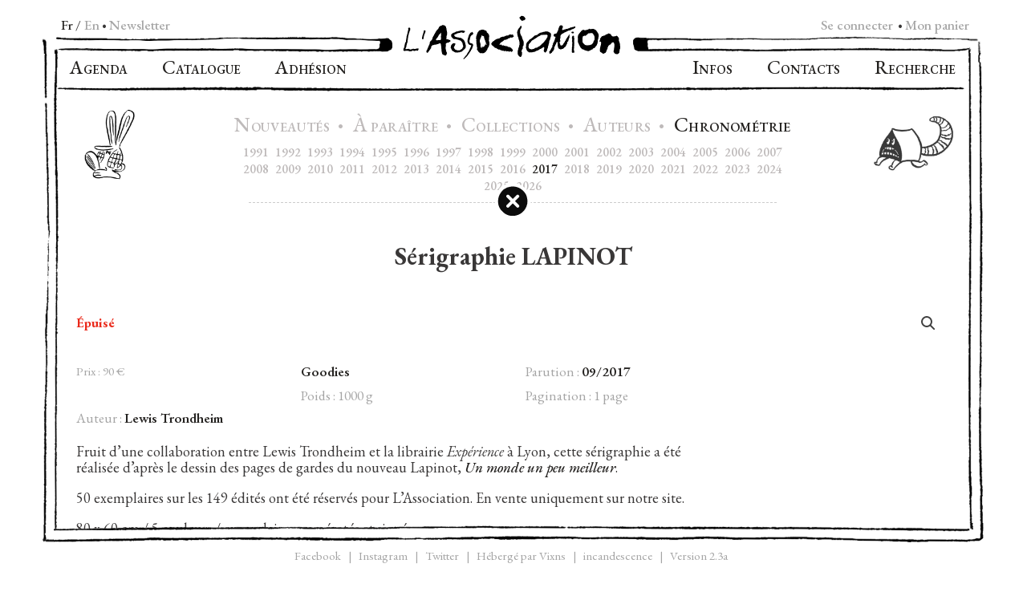

--- FILE ---
content_type: text/html; charset=UTF-8
request_url: https://www.lassociation.fr/catalogue/serigraphie-lapinot/
body_size: 31318
content:
<!DOCTYPE html>
<html lang="fr-FR">

<head>
	<meta charset="UTF-8">
	<meta name="viewport" content="width=device-width, initial-scale=1">
	<link rel="stylesheet" media="print" onload="this.onload=null;this.media='all';" id="ao_optimized_gfonts" href="https://fonts.googleapis.com/css?family=EB+Garamond:400,400i,500,500i,600,600i,700,700i&amp;display=swap"><link rel="profile" href="http://gmpg.org/xfn/11">
	<link rel="shortcut icon" type="image/x-icon" href="https://www.lassociation.fr/backoffice/images/favicon.ico" />
	<link rel="apple-touch-icon" href="https://www.lassociation.fr/backoffice/images/apple-touch-icon.png">
	
	
		<meta name='robots' content='index, follow, max-image-preview:large, max-snippet:-1, max-video-preview:-1' />
	<style>img:is([sizes="auto" i], [sizes^="auto," i]) { contain-intrinsic-size: 3000px 1500px }</style>
	
	<link media="all" href="https://www.lassociation.fr/backoffice/wp-content/cache/autoptimize/autoptimize_5d138df93b83a52190eebfe9dfcb7d31.php" rel="stylesheet"><link media="only screen and (max-width: 768px)" href="https://www.lassociation.fr/backoffice/wp-content/cache/autoptimize/autoptimize_6fe211f8bb15af76999ce9135805d7af.php" rel="stylesheet"><title>Sérigraphie LAPINOT - L’Association</title>
	<link rel="canonical" href="https://www.lassociation.fr/catalogue/serigraphie-lapinot/" />
	<meta property="og:locale" content="fr_FR" />
	<meta property="og:type" content="article" />
	<meta property="og:title" content="Sérigraphie LAPINOT - L’Association" />
	<meta property="og:description" content="Fruit d’une collaboration entre Lewis Trondheim et la librairie Expérience à Lyon, cette sérigraphie a été réalisée d’après le dessin des pages de gardes du nouveau Lapinot, Un monde un peu meilleur. 50 exemplaires sur les 149 édités ont été réservés pour L’Association. En vente uniquement sur notre site. 80 x 60 cm / 5 [&hellip;]" />
	<meta property="og:url" content="https://www.lassociation.fr/catalogue/serigraphie-lapinot/" />
	<meta property="og:site_name" content="L’Association" />
	<meta property="article:publisher" content="https://www.facebook.com/lhydrelasso/" />
	<meta property="article:modified_time" content="2025-02-21T11:51:51+00:00" />
	<meta property="og:image" content="https://www.lassociation.fr/backoffice/wp-content/uploads/2019/09/3617.png" />
	<meta property="og:image:width" content="829" />
	<meta property="og:image:height" content="621" />
	<meta property="og:image:type" content="image/png" />
	<meta name="twitter:card" content="summary_large_image" />
	<meta name="twitter:site" content="@lassociation" />
	<script type="application/ld+json" class="yoast-schema-graph">{"@context":"https://schema.org","@graph":[{"@type":"WebPage","@id":"https://www.lassociation.fr/catalogue/serigraphie-lapinot/","url":"https://www.lassociation.fr/catalogue/serigraphie-lapinot/","name":"Sérigraphie LAPINOT - L’Association","isPartOf":{"@id":"https://www.lassociation.fr/#website"},"primaryImageOfPage":{"@id":"https://www.lassociation.fr/catalogue/serigraphie-lapinot/#primaryimage"},"image":{"@id":"https://www.lassociation.fr/catalogue/serigraphie-lapinot/#primaryimage"},"thumbnailUrl":"https://www.lassociation.fr/backoffice/wp-content/uploads/2019/09/3617.png","datePublished":"2017-08-31T22:00:00+00:00","dateModified":"2025-02-21T11:51:51+00:00","breadcrumb":{"@id":"https://www.lassociation.fr/catalogue/serigraphie-lapinot/#breadcrumb"},"inLanguage":"fr-FR","potentialAction":[{"@type":"ReadAction","target":["https://www.lassociation.fr/catalogue/serigraphie-lapinot/"]}]},{"@type":"ImageObject","inLanguage":"fr-FR","@id":"https://www.lassociation.fr/catalogue/serigraphie-lapinot/#primaryimage","url":"https://www.lassociation.fr/backoffice/wp-content/uploads/2019/09/3617.png","contentUrl":"https://www.lassociation.fr/backoffice/wp-content/uploads/2019/09/3617.png","width":829,"height":621},{"@type":"BreadcrumbList","@id":"https://www.lassociation.fr/catalogue/serigraphie-lapinot/#breadcrumb","itemListElement":[{"@type":"ListItem","position":1,"name":"Accueil","item":"https://www.lassociation.fr/"},{"@type":"ListItem","position":2,"name":"Catalogue","item":"https://www.lassociation.fr/catalogue/"},{"@type":"ListItem","position":3,"name":"Sérigraphie LAPINOT"}]},{"@type":"WebSite","@id":"https://www.lassociation.fr/#website","url":"https://www.lassociation.fr/","name":"L’Association","description":"Maison d’édition française de bande dessinée, fondée en 1990.","publisher":{"@id":"https://www.lassociation.fr/#organization"},"potentialAction":[{"@type":"SearchAction","target":{"@type":"EntryPoint","urlTemplate":"https://www.lassociation.fr/?s={search_term_string}"},"query-input":{"@type":"PropertyValueSpecification","valueRequired":true,"valueName":"search_term_string"}}],"inLanguage":"fr-FR"},{"@type":"Organization","@id":"https://www.lassociation.fr/#organization","name":"L’Association","url":"https://www.lassociation.fr/","logo":{"@type":"ImageObject","inLanguage":"fr-FR","@id":"https://www.lassociation.fr/#/schema/logo/image/","url":"https://www.lassociation.fr/backoffice/wp-content/uploads/2019/11/asso_large.png","contentUrl":"https://www.lassociation.fr/backoffice/wp-content/uploads/2019/11/asso_large.png","width":1200,"height":630,"caption":"L’Association"},"image":{"@id":"https://www.lassociation.fr/#/schema/logo/image/"},"sameAs":["https://www.facebook.com/lhydrelasso/","https://x.com/lassociation","https://www.instagram.com/editions_lassociation","https://fr.wikipedia.org/wiki/LAssociation","https://www.youtube.com/@editions_lassociation"]}]}</script>


<link href='https://fonts.gstatic.com' crossorigin='anonymous' rel='preconnect' />
<link rel="alternate" type="application/rss+xml" title="L’Association &raquo; Flux" href="https://www.lassociation.fr/feed/" />
<link rel="alternate" type="application/rss+xml" title="L’Association &raquo; Flux des commentaires" href="https://www.lassociation.fr/comments/feed/" />



<style id='classic-theme-styles-inline-css' type='text/css'>
/*! This file is auto-generated */
.wp-block-button__link{color:#fff;background-color:#32373c;border-radius:9999px;box-shadow:none;text-decoration:none;padding:calc(.667em + 2px) calc(1.333em + 2px);font-size:1.125em}.wp-block-file__button{background:#32373c;color:#fff;text-decoration:none}
</style>

<style id='global-styles-inline-css' type='text/css'>
:root{--wp--preset--aspect-ratio--square: 1;--wp--preset--aspect-ratio--4-3: 4/3;--wp--preset--aspect-ratio--3-4: 3/4;--wp--preset--aspect-ratio--3-2: 3/2;--wp--preset--aspect-ratio--2-3: 2/3;--wp--preset--aspect-ratio--16-9: 16/9;--wp--preset--aspect-ratio--9-16: 9/16;--wp--preset--color--black: #000000;--wp--preset--color--cyan-bluish-gray: #abb8c3;--wp--preset--color--white: #ffffff;--wp--preset--color--pale-pink: #f78da7;--wp--preset--color--vivid-red: #cf2e2e;--wp--preset--color--luminous-vivid-orange: #ff6900;--wp--preset--color--luminous-vivid-amber: #fcb900;--wp--preset--color--light-green-cyan: #7bdcb5;--wp--preset--color--vivid-green-cyan: #00d084;--wp--preset--color--pale-cyan-blue: #8ed1fc;--wp--preset--color--vivid-cyan-blue: #0693e3;--wp--preset--color--vivid-purple: #9b51e0;--wp--preset--gradient--vivid-cyan-blue-to-vivid-purple: linear-gradient(135deg,rgba(6,147,227,1) 0%,rgb(155,81,224) 100%);--wp--preset--gradient--light-green-cyan-to-vivid-green-cyan: linear-gradient(135deg,rgb(122,220,180) 0%,rgb(0,208,130) 100%);--wp--preset--gradient--luminous-vivid-amber-to-luminous-vivid-orange: linear-gradient(135deg,rgba(252,185,0,1) 0%,rgba(255,105,0,1) 100%);--wp--preset--gradient--luminous-vivid-orange-to-vivid-red: linear-gradient(135deg,rgba(255,105,0,1) 0%,rgb(207,46,46) 100%);--wp--preset--gradient--very-light-gray-to-cyan-bluish-gray: linear-gradient(135deg,rgb(238,238,238) 0%,rgb(169,184,195) 100%);--wp--preset--gradient--cool-to-warm-spectrum: linear-gradient(135deg,rgb(74,234,220) 0%,rgb(151,120,209) 20%,rgb(207,42,186) 40%,rgb(238,44,130) 60%,rgb(251,105,98) 80%,rgb(254,248,76) 100%);--wp--preset--gradient--blush-light-purple: linear-gradient(135deg,rgb(255,206,236) 0%,rgb(152,150,240) 100%);--wp--preset--gradient--blush-bordeaux: linear-gradient(135deg,rgb(254,205,165) 0%,rgb(254,45,45) 50%,rgb(107,0,62) 100%);--wp--preset--gradient--luminous-dusk: linear-gradient(135deg,rgb(255,203,112) 0%,rgb(199,81,192) 50%,rgb(65,88,208) 100%);--wp--preset--gradient--pale-ocean: linear-gradient(135deg,rgb(255,245,203) 0%,rgb(182,227,212) 50%,rgb(51,167,181) 100%);--wp--preset--gradient--electric-grass: linear-gradient(135deg,rgb(202,248,128) 0%,rgb(113,206,126) 100%);--wp--preset--gradient--midnight: linear-gradient(135deg,rgb(2,3,129) 0%,rgb(40,116,252) 100%);--wp--preset--font-size--small: 13px;--wp--preset--font-size--medium: 20px;--wp--preset--font-size--large: 36px;--wp--preset--font-size--x-large: 42px;--wp--preset--spacing--20: 0.44rem;--wp--preset--spacing--30: 0.67rem;--wp--preset--spacing--40: 1rem;--wp--preset--spacing--50: 1.5rem;--wp--preset--spacing--60: 2.25rem;--wp--preset--spacing--70: 3.38rem;--wp--preset--spacing--80: 5.06rem;--wp--preset--shadow--natural: 6px 6px 9px rgba(0, 0, 0, 0.2);--wp--preset--shadow--deep: 12px 12px 50px rgba(0, 0, 0, 0.4);--wp--preset--shadow--sharp: 6px 6px 0px rgba(0, 0, 0, 0.2);--wp--preset--shadow--outlined: 6px 6px 0px -3px rgba(255, 255, 255, 1), 6px 6px rgba(0, 0, 0, 1);--wp--preset--shadow--crisp: 6px 6px 0px rgba(0, 0, 0, 1);}:where(.is-layout-flex){gap: 0.5em;}:where(.is-layout-grid){gap: 0.5em;}body .is-layout-flex{display: flex;}.is-layout-flex{flex-wrap: wrap;align-items: center;}.is-layout-flex > :is(*, div){margin: 0;}body .is-layout-grid{display: grid;}.is-layout-grid > :is(*, div){margin: 0;}:where(.wp-block-columns.is-layout-flex){gap: 2em;}:where(.wp-block-columns.is-layout-grid){gap: 2em;}:where(.wp-block-post-template.is-layout-flex){gap: 1.25em;}:where(.wp-block-post-template.is-layout-grid){gap: 1.25em;}.has-black-color{color: var(--wp--preset--color--black) !important;}.has-cyan-bluish-gray-color{color: var(--wp--preset--color--cyan-bluish-gray) !important;}.has-white-color{color: var(--wp--preset--color--white) !important;}.has-pale-pink-color{color: var(--wp--preset--color--pale-pink) !important;}.has-vivid-red-color{color: var(--wp--preset--color--vivid-red) !important;}.has-luminous-vivid-orange-color{color: var(--wp--preset--color--luminous-vivid-orange) !important;}.has-luminous-vivid-amber-color{color: var(--wp--preset--color--luminous-vivid-amber) !important;}.has-light-green-cyan-color{color: var(--wp--preset--color--light-green-cyan) !important;}.has-vivid-green-cyan-color{color: var(--wp--preset--color--vivid-green-cyan) !important;}.has-pale-cyan-blue-color{color: var(--wp--preset--color--pale-cyan-blue) !important;}.has-vivid-cyan-blue-color{color: var(--wp--preset--color--vivid-cyan-blue) !important;}.has-vivid-purple-color{color: var(--wp--preset--color--vivid-purple) !important;}.has-black-background-color{background-color: var(--wp--preset--color--black) !important;}.has-cyan-bluish-gray-background-color{background-color: var(--wp--preset--color--cyan-bluish-gray) !important;}.has-white-background-color{background-color: var(--wp--preset--color--white) !important;}.has-pale-pink-background-color{background-color: var(--wp--preset--color--pale-pink) !important;}.has-vivid-red-background-color{background-color: var(--wp--preset--color--vivid-red) !important;}.has-luminous-vivid-orange-background-color{background-color: var(--wp--preset--color--luminous-vivid-orange) !important;}.has-luminous-vivid-amber-background-color{background-color: var(--wp--preset--color--luminous-vivid-amber) !important;}.has-light-green-cyan-background-color{background-color: var(--wp--preset--color--light-green-cyan) !important;}.has-vivid-green-cyan-background-color{background-color: var(--wp--preset--color--vivid-green-cyan) !important;}.has-pale-cyan-blue-background-color{background-color: var(--wp--preset--color--pale-cyan-blue) !important;}.has-vivid-cyan-blue-background-color{background-color: var(--wp--preset--color--vivid-cyan-blue) !important;}.has-vivid-purple-background-color{background-color: var(--wp--preset--color--vivid-purple) !important;}.has-black-border-color{border-color: var(--wp--preset--color--black) !important;}.has-cyan-bluish-gray-border-color{border-color: var(--wp--preset--color--cyan-bluish-gray) !important;}.has-white-border-color{border-color: var(--wp--preset--color--white) !important;}.has-pale-pink-border-color{border-color: var(--wp--preset--color--pale-pink) !important;}.has-vivid-red-border-color{border-color: var(--wp--preset--color--vivid-red) !important;}.has-luminous-vivid-orange-border-color{border-color: var(--wp--preset--color--luminous-vivid-orange) !important;}.has-luminous-vivid-amber-border-color{border-color: var(--wp--preset--color--luminous-vivid-amber) !important;}.has-light-green-cyan-border-color{border-color: var(--wp--preset--color--light-green-cyan) !important;}.has-vivid-green-cyan-border-color{border-color: var(--wp--preset--color--vivid-green-cyan) !important;}.has-pale-cyan-blue-border-color{border-color: var(--wp--preset--color--pale-cyan-blue) !important;}.has-vivid-cyan-blue-border-color{border-color: var(--wp--preset--color--vivid-cyan-blue) !important;}.has-vivid-purple-border-color{border-color: var(--wp--preset--color--vivid-purple) !important;}.has-vivid-cyan-blue-to-vivid-purple-gradient-background{background: var(--wp--preset--gradient--vivid-cyan-blue-to-vivid-purple) !important;}.has-light-green-cyan-to-vivid-green-cyan-gradient-background{background: var(--wp--preset--gradient--light-green-cyan-to-vivid-green-cyan) !important;}.has-luminous-vivid-amber-to-luminous-vivid-orange-gradient-background{background: var(--wp--preset--gradient--luminous-vivid-amber-to-luminous-vivid-orange) !important;}.has-luminous-vivid-orange-to-vivid-red-gradient-background{background: var(--wp--preset--gradient--luminous-vivid-orange-to-vivid-red) !important;}.has-very-light-gray-to-cyan-bluish-gray-gradient-background{background: var(--wp--preset--gradient--very-light-gray-to-cyan-bluish-gray) !important;}.has-cool-to-warm-spectrum-gradient-background{background: var(--wp--preset--gradient--cool-to-warm-spectrum) !important;}.has-blush-light-purple-gradient-background{background: var(--wp--preset--gradient--blush-light-purple) !important;}.has-blush-bordeaux-gradient-background{background: var(--wp--preset--gradient--blush-bordeaux) !important;}.has-luminous-dusk-gradient-background{background: var(--wp--preset--gradient--luminous-dusk) !important;}.has-pale-ocean-gradient-background{background: var(--wp--preset--gradient--pale-ocean) !important;}.has-electric-grass-gradient-background{background: var(--wp--preset--gradient--electric-grass) !important;}.has-midnight-gradient-background{background: var(--wp--preset--gradient--midnight) !important;}.has-small-font-size{font-size: var(--wp--preset--font-size--small) !important;}.has-medium-font-size{font-size: var(--wp--preset--font-size--medium) !important;}.has-large-font-size{font-size: var(--wp--preset--font-size--large) !important;}.has-x-large-font-size{font-size: var(--wp--preset--font-size--x-large) !important;}
:where(.wp-block-post-template.is-layout-flex){gap: 1.25em;}:where(.wp-block-post-template.is-layout-grid){gap: 1.25em;}
:where(.wp-block-columns.is-layout-flex){gap: 2em;}:where(.wp-block-columns.is-layout-grid){gap: 2em;}
:root :where(.wp-block-pullquote){font-size: 1.5em;line-height: 1.6;}
</style>






<style id='woocommerce-inline-inline-css' type='text/css'>
.woocommerce form .form-row .required { visibility: visible; }
</style>




<style id='searchwp-live-search-inline-css' type='text/css'>
.searchwp-live-search-result .searchwp-live-search-result--title a {
  font-size: 14px;
}
.searchwp-live-search-result .searchwp-live-search-result--price {
  font-size: 12px;
}
.searchwp-live-search-result .searchwp-live-search-result--add-to-cart .button {
  font-size: 14px;
}

</style>




<script type="text/javascript" src="https://www.lassociation.fr/backoffice/wp-includes/js/jquery/jquery.min.js?ver=3.7.1" id="jquery-core-js"></script>

<script type="text/javascript" id="wpml-cookie-js-extra">
/* <![CDATA[ */
var wpml_cookies = {"wp-wpml_current_language":{"value":"fr","expires":1,"path":"\/"}};
var wpml_cookies = {"wp-wpml_current_language":{"value":"fr","expires":1,"path":"\/"}};
/* ]]> */
</script>

<script type="text/javascript" id="ays-pb-js-extra">
/* <![CDATA[ */
var pbLocalizeObj = {"ajax":"https:\/\/www.lassociation.fr\/backoffice\/wp-admin\/admin-ajax.php","seconds":"seconds","thisWillClose":"This will close in","icons":{"close_icon":"<svg class=\"ays_pb_material_close_icon\" xmlns=\"https:\/\/www.w3.org\/2000\/svg\" height=\"36px\" viewBox=\"0 0 24 24\" width=\"36px\" fill=\"#000000\" alt=\"Pop-up Close\"><path d=\"M0 0h24v24H0z\" fill=\"none\"\/><path d=\"M19 6.41L17.59 5 12 10.59 6.41 5 5 6.41 10.59 12 5 17.59 6.41 19 12 13.41 17.59 19 19 17.59 13.41 12z\"\/><\/svg>","close_circle_icon":"<svg class=\"ays_pb_material_close_circle_icon\" xmlns=\"https:\/\/www.w3.org\/2000\/svg\" height=\"24\" viewBox=\"0 0 24 24\" width=\"36\" alt=\"Pop-up Close\"><path d=\"M0 0h24v24H0z\" fill=\"none\"\/><path d=\"M12 2C6.47 2 2 6.47 2 12s4.47 10 10 10 10-4.47 10-10S17.53 2 12 2zm5 13.59L15.59 17 12 13.41 8.41 17 7 15.59 10.59 12 7 8.41 8.41 7 12 10.59 15.59 7 17 8.41 13.41 12 17 15.59z\"\/><\/svg>","volume_up_icon":"<svg class=\"ays_pb_fa_volume\" xmlns=\"https:\/\/www.w3.org\/2000\/svg\" height=\"24\" viewBox=\"0 0 24 24\" width=\"36\"><path d=\"M0 0h24v24H0z\" fill=\"none\"\/><path d=\"M3 9v6h4l5 5V4L7 9H3zm13.5 3c0-1.77-1.02-3.29-2.5-4.03v8.05c1.48-.73 2.5-2.25 2.5-4.02zM14 3.23v2.06c2.89.86 5 3.54 5 6.71s-2.11 5.85-5 6.71v2.06c4.01-.91 7-4.49 7-8.77s-2.99-7.86-7-8.77z\"\/><\/svg>","volume_mute_icon":"<svg xmlns=\"https:\/\/www.w3.org\/2000\/svg\" height=\"24\" viewBox=\"0 0 24 24\" width=\"24\"><path d=\"M0 0h24v24H0z\" fill=\"none\"\/><path d=\"M7 9v6h4l5 5V4l-5 5H7z\"\/><\/svg>"}};
/* ]]> */
</script>



<script type="text/javascript" id="wc-add-to-cart-js-extra">
/* <![CDATA[ */
var wc_add_to_cart_params = {"ajax_url":"\/backoffice\/wp-admin\/admin-ajax.php","wc_ajax_url":"\/?wc-ajax=%%endpoint%%","i18n_view_cart":"Voir le panier","cart_url":"https:\/\/www.lassociation.fr\/panier\/","is_cart":"","cart_redirect_after_add":"no"};
/* ]]> */
</script>




<script type="text/javascript" id="wc-single-product-js-extra">
/* <![CDATA[ */
var wc_single_product_params = {"i18n_required_rating_text":"Veuillez s\u00e9lectionner une note","i18n_rating_options":["1\u00a0\u00e9toile sur 5","2\u00a0\u00e9toiles sur 5","3\u00a0\u00e9toiles sur 5","4\u00a0\u00e9toiles sur 5","5\u00a0\u00e9toiles sur 5"],"i18n_product_gallery_trigger_text":"Voir la galerie d\u2019images en plein \u00e9cran","review_rating_required":"yes","flexslider":{"rtl":false,"animation":"slide","smoothHeight":true,"directionNav":false,"controlNav":"thumbnails","slideshow":false,"animationSpeed":500,"animationLoop":false,"allowOneSlide":false},"zoom_enabled":"","zoom_options":[],"photoswipe_enabled":"1","photoswipe_options":{"shareEl":false,"closeOnScroll":false,"history":false,"hideAnimationDuration":0,"showAnimationDuration":0},"flexslider_enabled":"1"};
/* ]]> */
</script>


<script type="text/javascript" id="woocommerce-js-extra">
/* <![CDATA[ */
var woocommerce_params = {"ajax_url":"\/backoffice\/wp-admin\/admin-ajax.php","wc_ajax_url":"\/?wc-ajax=%%endpoint%%","i18n_password_show":"Afficher le mot de passe","i18n_password_hide":"Masquer le mot de passe"};
/* ]]> */
</script>



<link rel="https://api.w.org/" href="https://www.lassociation.fr/wp-json/" /><link rel="alternate" title="JSON" type="application/json" href="https://www.lassociation.fr/wp-json/wp/v2/product/1562" /><link rel='shortlink' href='https://www.lassociation.fr/?p=1562' />
<link rel="alternate" title="oEmbed (JSON)" type="application/json+oembed" href="https://www.lassociation.fr/wp-json/oembed/1.0/embed?url=https%3A%2F%2Fwww.lassociation.fr%2Fcatalogue%2Fserigraphie-lapinot%2F" />
<link rel="alternate" title="oEmbed (XML)" type="text/xml+oembed" href="https://www.lassociation.fr/wp-json/oembed/1.0/embed?url=https%3A%2F%2Fwww.lassociation.fr%2Fcatalogue%2Fserigraphie-lapinot%2F&#038;format=xml" />
<style></style>	<noscript><style>.woocommerce-product-gallery{ opacity: 1 !important; }</style></noscript>
	

</head>

	<body class="wp-singular product-template-default single single-product postid-1562 wp-theme-forlag wp-child-theme-lassociation-v2 theme-forlag woocommerce woocommerce-page woocommerce-no-js member-discount discount-restricted" 
		  		  rel-year="2017"		  		  rel-lang=fr	>

			
		<div class="row row-cadre container-cadre centered">
		
			<div class="menu-lang">
									<ul id="menu-language-menu" class="lang-menu"><li id="menu-item-wpml-ls-76-fr" class="menu-item wpml-ls-slot-76 wpml-ls-item wpml-ls-item-fr wpml-ls-current-language wpml-ls-menu-item wpml-ls-first-item menu-item-type-wpml_ls_menu_item menu-item-object-wpml_ls_menu_item menu-item-wpml-ls-76-fr"><a href="https://www.lassociation.fr/catalogue/serigraphie-lapinot/" role="menuitem"><span class="wpml-ls-native" lang="fr">Fr</span></a></li>
<li id="menu-item-wpml-ls-76-en" class="menu-item wpml-ls-slot-76 wpml-ls-item wpml-ls-item-en wpml-ls-menu-item wpml-ls-last-item menu-item-type-wpml_ls_menu_item menu-item-object-wpml_ls_menu_item menu-item-wpml-ls-76-en"><a href="https://www.lassociation.fr/en/catalogue/serigraphie-lapinot/" title="Passer à En" aria-label="Passer à En" role="menuitem"><span class="wpml-ls-native" lang="en">En</span></a></li>
<li><span class="bulllet">•&nbsp;</span><a class="btn-newsletter" href="https://www.lassociation.fr/newsletter ">Newsletter</a></li></ul>							</div>
			<div class="menu-cart">
				
				<a class="menu-cart-content-my-account" href="https://www.lassociation.fr/mon-compte/">Se connecter</a>  
			
				<span class="bulllet">&nbsp;•</span>				<a class="menu-cart-content" href="https://www.lassociation.fr/panier/" title="Mon panier">
				Mon panier</a>
			</div>
			 
			
			<div class="cadre-left">
				<img class="top" src="https://www.lassociation.fr/backoffice/wp-content/themes/lassociation-v2/assets/img/corner-top-left.png" alt="">
				<img class="bottom" src="https://www.lassociation.fr/backoffice/wp-content/themes/lassociation-v2/assets/img/corner-bottom-left.png" alt="">
			</div>
			
			<div class="cadre-middle">
				<div class="cache-top"></div>
				<header id="masthead" class="site-header" role="banner">
					<div class="row-cadre">
						

	<div class="cadre-top-left">
		<img src="https://www.lassociation.fr/backoffice/wp-content/themes/lassociation-v2/assets/img/cadre_top_left_bout.png" alt="" itemprop="">
	</div>
	<div class="cadre-top-middle site-branding">
		<div class="wrap">
			<a href="https://www.lassociation.fr/" rel="noopener noreferrer">
				<img src="https://www.lassociation.fr/backoffice/wp-content/themes/lassociation-v2/assets/img/asso-logo-medium.png" class="custom-logo" alt="L’Association" itemprop="logo">
			</a>
		</div><!-- .wrap -->

	</div><!-- .site-branding -->
	<div class="cadre-top-right">
		<img src="https://www.lassociation.fr/backoffice/wp-content/themes/lassociation-v2/assets/img/cadre_top_right_bout.png" alt="" itemprop="">
	</div>

					</div> <!-- .row -->
					<nav id="site-navigation" class="main-navigation" role="navigation" aria-label="Navigation">

	<div class="menu-top-left-menu-container"><ul id="top-left-menu" class="menu"><li id="menu-item-4387" class="menu-item menu-item-type-post_type menu-item-object-page menu-item-4387"><a href="https://www.lassociation.fr/agenda/" title="agenda"><span class="caps">A</span>genda</a></li>
<li id="menu-item-4269" class="menu-item menu-item-type-post_type menu-item-object-page current_page_parent menu-item-4269"><a href="https://www.lassociation.fr/catalogue/" title="catalogue"><span class="caps">C</span>atalogue</a></li>
<li id="menu-item-691" class="membership menu-item menu-item-type-post_type menu-item-object-page menu-item-691"><a href="https://www.lassociation.fr/adhesion/" title="Adhésion à L’Association"><span class="caps">A</span>dhésion</a></li>
</ul></div>

	<div class="menu-top-right-menu-container"><ul id="top-right-menu" class="menu"><li id="menu-item-692" class="infos menu-item menu-item-type-post_type menu-item-object-page menu-item-692"><a href="https://www.lassociation.fr/infos/" title="informations historiques"><span class="caps">I</span>nfos</a></li>
<li id="menu-item-693" class="contacts menu-item menu-item-type-post_type menu-item-object-page menu-item-693"><a href="https://www.lassociation.fr/contacts/" title="contacts"><span class="caps">C</span>ontacts</a></li>
<li id="menu-item-694" class="search menu-item menu-item-type-post_type menu-item-object-page menu-item-694"><a href="https://www.lassociation.fr/recherche/"><span class="caps">R</span>echerche</a></li>
<li class="menu-item menu-item-mobile"><a class="btn-newsletter" href="https://www.lassociation.fr/newsletter "><span class="caps">N</span>ewsletter</a></li><li class="menu-item menu-item-mobile"><span class="wpml-ls-item-fr"><a class="wpml-ls-current-language" href="https://www.lassociation.fr/catalogue/serigraphie-lapinot/">Fr</a></span><span class="lang-mobile-separator">|</span><span class="wpml-ls-item-en"><a href="https://www.lassociation.fr/en/catalogue/serigraphie-lapinot/">En</a></span></ul></div>

</nav><!-- #site-navigation -->
					<div class="nav-bottom"></div>

					<div class="habillage-bord habillage-bord-left"><img src="https://www.lassociation.fr/backoffice/wp-content/uploads/2019/10/3774.png"></div><div class="habillage-bord habillage-bord-right"><img src="https://www.lassociation.fr/backoffice/wp-content/uploads/2019/10/3377.jpg"></div><div class="habillage-contact-middle hide"><img src="https://www.lassociation.fr/backoffice/wp-content/uploads/2019/10/3500.png" style="max-width:285.6px"></div>

<div id="submenu">
    <div class="catalogueHeader innerMenu">
        <div class="catalog-header-buttons">
            <a class="catalog-header-button  " href="https://www.lassociation.fr/catalogue/nouveautes/"
                rel="nouveautes">
                <span class="caps">N</span>OUVEAUTÉS            </a>
            <span class="bullet">•</span>
            <a class="catalog-header-button " href="https://www.lassociation.fr/catalogue/a-paraitre/"
                rel="a-paraitre">
                <span class="caps">À</span> PARAÎTRE            </a>
            <span class="bullet">•</span>
            <a class="catalog-header-button " href="https://www.lassociation.fr/catalogue/collections/goodies"
                rel="collections">
                <span class="caps">C</span>OLLECTIONS            </a>
            <span class="bullet">•</span>
            <a class="catalog-header-button " href="https://www.lassociation.fr/catalogue/auteurs/a"
                rel="auteurs">
                <span class="caps">A</span>UTEURS            </a>
            <span class="bullet">•</span>
            <a class="catalog-header-button selected" href="https://www.lassociation.fr/catalogue/chronometrie/2026"
                rel="chronometrie">
                <span class="caps">C</span>HRONOMÉTRIE            </a>
        </div>
        <div class="catalogueHeaderContainer">
                        <div class="chronometrie-links">
                <a class="year catalogueHeaderSubButton " href="https://www.lassociation.fr/catalogue/chronometrie/1991" rel="1991" >1991</a><a class="year catalogueHeaderSubButton " href="https://www.lassociation.fr/catalogue/chronometrie/1992" rel="1992" >1992</a><a class="year catalogueHeaderSubButton " href="https://www.lassociation.fr/catalogue/chronometrie/1993" rel="1993" >1993</a><a class="year catalogueHeaderSubButton " href="https://www.lassociation.fr/catalogue/chronometrie/1994" rel="1994" >1994</a><a class="year catalogueHeaderSubButton " href="https://www.lassociation.fr/catalogue/chronometrie/1995" rel="1995" >1995</a><a class="year catalogueHeaderSubButton " href="https://www.lassociation.fr/catalogue/chronometrie/1996" rel="1996" >1996</a><a class="year catalogueHeaderSubButton " href="https://www.lassociation.fr/catalogue/chronometrie/1997" rel="1997" >1997</a><a class="year catalogueHeaderSubButton " href="https://www.lassociation.fr/catalogue/chronometrie/1998" rel="1998" >1998</a><a class="year catalogueHeaderSubButton " href="https://www.lassociation.fr/catalogue/chronometrie/1999" rel="1999" >1999</a><a class="year catalogueHeaderSubButton " href="https://www.lassociation.fr/catalogue/chronometrie/2000" rel="2000" >2000</a><a class="year catalogueHeaderSubButton " href="https://www.lassociation.fr/catalogue/chronometrie/2001" rel="2001" >2001</a><a class="year catalogueHeaderSubButton " href="https://www.lassociation.fr/catalogue/chronometrie/2002" rel="2002" >2002</a><a class="year catalogueHeaderSubButton " href="https://www.lassociation.fr/catalogue/chronometrie/2003" rel="2003" >2003</a><a class="year catalogueHeaderSubButton " href="https://www.lassociation.fr/catalogue/chronometrie/2004" rel="2004" >2004</a><a class="year catalogueHeaderSubButton " href="https://www.lassociation.fr/catalogue/chronometrie/2005" rel="2005" >2005</a><a class="year catalogueHeaderSubButton " href="https://www.lassociation.fr/catalogue/chronometrie/2006" rel="2006" >2006</a><a class="year catalogueHeaderSubButton " href="https://www.lassociation.fr/catalogue/chronometrie/2007" rel="2007" >2007</a><div class="break"></div><a class="year catalogueHeaderSubButton " href="https://www.lassociation.fr/catalogue/chronometrie/2008" rel="2008" >2008</a><a class="year catalogueHeaderSubButton " href="https://www.lassociation.fr/catalogue/chronometrie/2009" rel="2009" >2009</a><a class="year catalogueHeaderSubButton " href="https://www.lassociation.fr/catalogue/chronometrie/2010" rel="2010" >2010</a><a class="year catalogueHeaderSubButton " href="https://www.lassociation.fr/catalogue/chronometrie/2011" rel="2011" >2011</a><a class="year catalogueHeaderSubButton " href="https://www.lassociation.fr/catalogue/chronometrie/2012" rel="2012" >2012</a><a class="year catalogueHeaderSubButton " href="https://www.lassociation.fr/catalogue/chronometrie/2013" rel="2013" >2013</a><a class="year catalogueHeaderSubButton " href="https://www.lassociation.fr/catalogue/chronometrie/2014" rel="2014" >2014</a><a class="year catalogueHeaderSubButton " href="https://www.lassociation.fr/catalogue/chronometrie/2015" rel="2015" >2015</a><a class="year catalogueHeaderSubButton " href="https://www.lassociation.fr/catalogue/chronometrie/2016" rel="2016" >2016</a><a class="year catalogueHeaderSubButton selected" href="https://www.lassociation.fr/catalogue/chronometrie/2017" rel="2017" >2017</a><a class="year catalogueHeaderSubButton " href="https://www.lassociation.fr/catalogue/chronometrie/2018" rel="2018" >2018</a><a class="year catalogueHeaderSubButton " href="https://www.lassociation.fr/catalogue/chronometrie/2019" rel="2019" >2019</a><a class="year catalogueHeaderSubButton " href="https://www.lassociation.fr/catalogue/chronometrie/2020" rel="2020" >2020</a><a class="year catalogueHeaderSubButton " href="https://www.lassociation.fr/catalogue/chronometrie/2021" rel="2021" >2021</a><a class="year catalogueHeaderSubButton " href="https://www.lassociation.fr/catalogue/chronometrie/2022" rel="2022" >2022</a><a class="year catalogueHeaderSubButton " href="https://www.lassociation.fr/catalogue/chronometrie/2023" rel="2023" >2023</a><a class="year catalogueHeaderSubButton " href="https://www.lassociation.fr/catalogue/chronometrie/2024" rel="2024" >2024</a><div class="break"></div><a class="year catalogueHeaderSubButton " href="https://www.lassociation.fr/catalogue/chronometrie/2025" rel="2025" >2025</a><a class="year catalogueHeaderSubButton " href="https://www.lassociation.fr/catalogue/chronometrie/2026" rel="2026" >2026</a>            </div>
            
            
                    </div>
    </div>
</div>
		<div class="product-line "></div>
		<div class="btn-close "><img src="https://www.lassociation.fr/backoffice/wp-content/themes/lassociation-v2/assets/img/btn-close.svg" alt="Fermer"></div>

	

				</header>


				<div class="rgpd-container hide rgpd-desktop">
					<h2>Les Cookies et technologies similaires</h2>
					<p>sont utilisés sur notre site pour personnaliser le contenu, améliorer les&nbsp;caractéristiques de votre utilisation et analyser le trafic.</p>
					<h2 class="h-2">En cliquant sur ok,</h2>
					<p class="p-2">ou en cliquant sur tout le contenu du site, vous acceptez l'utilisation de ces cookies et&nbsp;technologies similaires.</p>
					<a href="" class="standard-button button">OK</a>&nbsp;-&nbsp;<a href="" class="standard-button button">NON</a>
				</div>

				<div id="loader-icon"></div>

				<!-- #masthead .container -->
				<div class="cadre-bottom">
				<div class="cache-bottom"></div>
				<footer id="colophon" class="site-footer" role="contentinfo">
					<div class="wrap">
						
							<nav class="footer-nav legals" role="navigation" aria-label="Footer Menu">
								<div class="menu-footer-menu-container"><ul id="menu-footer-menu" class="footer-menu"><li id="menu-item-4323" class="fbk-link menu-item menu-item-type-custom menu-item-object-custom menu-item-4323"><a target="_blank" href="https://fr-fr.facebook.com/lhydrelasso">Facebook</a></li>
<li id="menu-item-7172" class="menu-item menu-item-type-custom menu-item-object-custom menu-item-7172"><a target="_blank" href="https://www.instagram.com/editions_lassociation">Instagram</a></li>
<li id="menu-item-4324" class="twt-link menu-item menu-item-type-custom menu-item-object-custom menu-item-4324"><a target="_blank" href="https://twitter.com/lassociation">Twitter</a></li>
<li id="menu-item-4328" class="hosting menu-item menu-item-type-custom menu-item-object-custom menu-item-4328"><a target="_blank" href="https://www.vixns.com">Hébergé par Vixns</a></li>
<li id="menu-item-17729" class="menu-item menu-item-type-custom menu-item-object-custom menu-item-17729"><a target="_blank" href="https://incandescence.com" title="v2: trân @fruitdudragon et jf @tykwo">incandescence</a></li>
<li>Version 2.3a</li></ul></div>							</nav><!-- .footer-navigation -->
											</div><!-- .wrap -->
				</footer><!-- #colophon -->
				</div>
			</div>

			<div class="cadre-right">
				<img class="top" src="https://www.lassociation.fr/backoffice/wp-content/themes/lassociation-v2/assets/img/corner-top-right.png" alt="">
				<img class="bottom" src="https://www.lassociation.fr/backoffice/wp-content/themes/lassociation-v2/assets/img/corner-bottom-right.png" alt="">
			</div>
		</div><!-- .row-cadre -->
		
		<div class="mobile-frame">
			<header class="site-header close close-for-cart" role="banner">

				<div class="row-mobile">
					
	<div class="burger">
		<img src="https://www.lassociation.fr/backoffice/wp-content/themes/lassociation-v2/assets/img/mobile-header-left-picto@2x.png " class="burger-img"
			alt="Burger" itemprop="burger">
		
		<img src="https://www.lassociation.fr/backoffice/wp-content/themes/lassociation-v2/assets/img/mobile-header-left-close@2x.png " class="burger-close"
		alt="Close" itemprop="close">
	</div>

	<div class="site-branding">
		<div class="wrap">
			<a href="https://www.lassociation.fr/" rel="noopener noreferrer">
				<img src="https://www.lassociation.fr/backoffice/wp-content/themes/lassociation-v2/assets/img/mobile-header-logo@2x.png " class="custom-logo"
				    alt="L’Association" itemprop="logo">
			</a>
		</div>
		<!-- .wrap -->

	</div>
	<!-- .site-branding -->


	<div class="cart">
		<img src="https://www.lassociation.fr/backoffice/wp-content/themes/lassociation-v2/assets/img/mobile-header-right-picto@2x.png " class="cart-picto"
			alt="cart" itemprop="cart">
			
		
		<img src="https://www.lassociation.fr/backoffice/wp-content/themes/lassociation-v2/assets/img/mobile-header-left-close@2x.png " class="cart-close"
		alt="Close" itemprop="close">
	</div>				</div>

				<div class="row-mobile-nav ">
					<form role="search" method="get" id="searchform" class="searchform" action="https://www.lassociation.fr/" >

	<div class="center-btn-search">
		<input type="search" value="" name="s" id="s" placeholder="Rechercher" autocomplete="off"/>
		<input type="hidden" name="post_type" value="post, auteur, product" />
		<button type="submit" class="search-submit"/><span class="icon icon-picto_loop"></span></button>
		</div>
    </form>						<nav id="site-navigation" class="mobile-navigation" role="navigation" aria-label="Navigation">

		<div class="menu-top-left-menu-container"><ul id="top-left-menu" class="menu"><li class="menu-item menu-item-type-post_type menu-item-object-page menu-item-4387"><a href="https://www.lassociation.fr/agenda/" title="agenda"><span class="caps">A</span>genda</a></li>
<li class="menu-item menu-item-type-post_type menu-item-object-page current_page_parent menu-item-4269"><a href="https://www.lassociation.fr/catalogue/" title="catalogue"><span class="caps">C</span>atalogue</a></li>
<li class="membership menu-item menu-item-type-post_type menu-item-object-page menu-item-691"><a href="https://www.lassociation.fr/adhesion/" title="Adhésion à L’Association"><span class="caps">A</span>dhésion</a></li>
</ul></div>

		<div class="menu-top-right-menu-container"><ul id="top-right-menu" class="menu"><li class="infos menu-item menu-item-type-post_type menu-item-object-page menu-item-692"><a href="https://www.lassociation.fr/infos/" title="informations historiques"><span class="caps">I</span>nfos</a></li>
<li class="contacts menu-item menu-item-type-post_type menu-item-object-page menu-item-693"><a href="https://www.lassociation.fr/contacts/" title="contacts"><span class="caps">C</span>ontacts</a></li>
<li class="search menu-item menu-item-type-post_type menu-item-object-page menu-item-694"><a href="https://www.lassociation.fr/recherche/"><span class="caps">R</span>echerche</a></li>
<li class="menu-item menu-item-mobile"><a class="btn-newsletter" href="https://www.lassociation.fr/newsletter "><span class="caps">N</span>ewsletter</a></li><li class="menu-item menu-item-mobile"><span class="wpml-ls-item-fr"><a class="wpml-ls-current-language" href="https://www.lassociation.fr/catalogue/serigraphie-lapinot/">Fr</a></span><span class="lang-mobile-separator">|</span><span class="wpml-ls-item-en"><a href="https://www.lassociation.fr/en/catalogue/serigraphie-lapinot/">En</a></span></ul></div>


					<nav class="footer-nav legals" role="navigation" aria-label="Footer Menu">
				<div class="menu-footer-menu-container"><ul id="menu-footer-menu-1" class="footer-menu"><li class="fbk-link menu-item menu-item-type-custom menu-item-object-custom menu-item-4323"><a target="_blank" href="https://fr-fr.facebook.com/lhydrelasso">Facebook</a></li>
<li class="menu-item menu-item-type-custom menu-item-object-custom menu-item-7172"><a target="_blank" href="https://www.instagram.com/editions_lassociation">Instagram</a></li>
<li class="twt-link menu-item menu-item-type-custom menu-item-object-custom menu-item-4324"><a target="_blank" href="https://twitter.com/lassociation">Twitter</a></li>
<li class="hosting menu-item menu-item-type-custom menu-item-object-custom menu-item-4328"><a target="_blank" href="https://www.vixns.com">Hébergé par Vixns</a></li>
<li class="menu-item menu-item-type-custom menu-item-object-custom menu-item-17729"><a target="_blank" href="https://incandescence.com" title="v2: trân @fruitdudragon et jf @tykwo">incandescence</a></li>
<li>Version 2.3a</li></ul></div>			</nav>
			<!-- .footer-navigation -->
		

</nav><!-- #site-navigation -->					<img class="bottom" src="https://www.lassociation.fr/backoffice/wp-content/themes/lassociation-v2/assets/img/mobile-header-bas@2x.jpg" alt="">
				</div>

				<div class="row-mobile-menu-cart">
					<ul>
						
						<li>
						<a class="menu-cart-content-my-account " href="https://www.lassociation.fr/mon-compte/edit-account/">Connexion</a>  
						</li><li>
						<a class="menu-cart-content-my-account " href="https://www.lassociation.fr/mon-compte/edit-account/">Créer un compte</a>  
						</li>
												<li>
														
								<a class="menu-cart-content" href="https://www.lassociation.fr/panier/" title="Mon panier"></a>
												
						</li>
					</ul>
				</div>
			</header>
		</div>

		
		<div class="rgpd-container hide rgpd-mobile">
		<h2>Les Cookies et<br>technologies similaires</h2>
			<p>sont utilisés sur notre site pour personnaliser le contenu, améliorer les&nbsp;caractéristiques de votre utilisation et analyser le trafic.</p>
			<h2 class="h-2">En cliquant sur ok,</h2>
			<p class="p-2">ou en cliquant sur tout le contenu du site, vous acceptez l'utilisation de ces cookies et&nbsp;technologies similaires.</p>
			<a href="" class="standard-button button">OK</a>&nbsp;-&nbsp;<a href="" class="standard-button button">NON</a>
		</div>
			
				

			

<div id="submenu-mobile">
    <div class="catalogueHeader innerMenu">
        <div class="catalog-header-buttons-swiper catalog-header-buttons swiper-container">
            <div class="swiper-wrapper">
                <div class="swiper-slide">
                    <a class="catalog-header-button  " href="https://www.lassociation.fr/catalogue/nouveautes/"
                        rel="nouveautes">
                        <span class="caps">N</span>OUVEAUTÉS                    </a>
                </div>
                <div class="swiper-slide">
                    <span class="bullet">•</span>
                    <a class="catalog-header-button " href="https://www.lassociation.fr/catalogue/a-paraitre/"
                        rel="a-paraitre">
                        <span class="caps">À</span> PARAÎTRE                    </a>

                </div>
                <div class="swiper-slide">
                    <span class="bullet">•</span>
                    <a class="catalog-header-button " href="https://www.lassociation.fr/catalogue/collections/goodies"
                        rel="collections">
                        <span class="caps">C</span>OLLECTIONS                    </a>
                </div>
                <div class="swiper-slide">
                    <span class="bullet">•</span>
                    <a class="catalog-header-button " href="https://www.lassociation.fr/catalogue/auteurs/a"
                        rel="auteurs">
                        <span class="caps">A</span>UTEURS                    </a>
                </div>
                <div class="swiper-slide">
                    <span class="bullet">•</span>
                    <a class="catalog-header-button selected" href="https://www.lassociation.fr/catalogue/chronometrie/2026"
                        rel="chronometrie">
                        <span class="caps">C</span>HRONOMÉTRIE                    </a>
                </div>
            </div> <!-- swiper-wrapper -->
        </div>
        <div class="catalogueHeaderContainer">
                        <div class="catalog-header-chrono-swiper catalog-header-chrono swiper-container">
                <div class="swiper-wrapper">
                    <div class="swiper-slide"><a class="year catalog-header-sub-button " href="https://www.lassociation.fr/catalogue/chronometrie/1991" rel="1991" >1991</a></div><div class="swiper-slide"><a class="year catalog-header-sub-button " href="https://www.lassociation.fr/catalogue/chronometrie/1992" rel="1992" >1992</a></div><div class="swiper-slide"><a class="year catalog-header-sub-button " href="https://www.lassociation.fr/catalogue/chronometrie/1993" rel="1993" >1993</a></div><div class="swiper-slide"><a class="year catalog-header-sub-button " href="https://www.lassociation.fr/catalogue/chronometrie/1994" rel="1994" >1994</a></div><div class="swiper-slide"><a class="year catalog-header-sub-button " href="https://www.lassociation.fr/catalogue/chronometrie/1995" rel="1995" >1995</a></div><div class="swiper-slide"><a class="year catalog-header-sub-button " href="https://www.lassociation.fr/catalogue/chronometrie/1996" rel="1996" >1996</a></div><div class="swiper-slide"><a class="year catalog-header-sub-button " href="https://www.lassociation.fr/catalogue/chronometrie/1997" rel="1997" >1997</a></div><div class="swiper-slide"><a class="year catalog-header-sub-button " href="https://www.lassociation.fr/catalogue/chronometrie/1998" rel="1998" >1998</a></div><div class="swiper-slide"><a class="year catalog-header-sub-button " href="https://www.lassociation.fr/catalogue/chronometrie/1999" rel="1999" >1999</a></div><div class="swiper-slide"><a class="year catalog-header-sub-button " href="https://www.lassociation.fr/catalogue/chronometrie/2000" rel="2000" >2000</a></div><div class="swiper-slide"><a class="year catalog-header-sub-button " href="https://www.lassociation.fr/catalogue/chronometrie/2001" rel="2001" >2001</a></div><div class="swiper-slide"><a class="year catalog-header-sub-button " href="https://www.lassociation.fr/catalogue/chronometrie/2002" rel="2002" >2002</a></div><div class="swiper-slide"><a class="year catalog-header-sub-button " href="https://www.lassociation.fr/catalogue/chronometrie/2003" rel="2003" >2003</a></div><div class="swiper-slide"><a class="year catalog-header-sub-button " href="https://www.lassociation.fr/catalogue/chronometrie/2004" rel="2004" >2004</a></div><div class="swiper-slide"><div class="break"></div><a class="year catalog-header-sub-button " href="https://www.lassociation.fr/catalogue/chronometrie/2005" rel="2005" >2005</a></div><div class="swiper-slide"><a class="year catalog-header-sub-button " href="https://www.lassociation.fr/catalogue/chronometrie/2006" rel="2006" >2006</a></div><div class="swiper-slide"><a class="year catalog-header-sub-button " href="https://www.lassociation.fr/catalogue/chronometrie/2007" rel="2007" >2007</a></div><div class="swiper-slide"><a class="year catalog-header-sub-button " href="https://www.lassociation.fr/catalogue/chronometrie/2008" rel="2008" >2008</a></div><div class="swiper-slide"><a class="year catalog-header-sub-button " href="https://www.lassociation.fr/catalogue/chronometrie/2009" rel="2009" >2009</a></div><div class="swiper-slide"><a class="year catalog-header-sub-button " href="https://www.lassociation.fr/catalogue/chronometrie/2010" rel="2010" >2010</a></div><div class="swiper-slide"><a class="year catalog-header-sub-button " href="https://www.lassociation.fr/catalogue/chronometrie/2011" rel="2011" >2011</a></div><div class="swiper-slide"><a class="year catalog-header-sub-button " href="https://www.lassociation.fr/catalogue/chronometrie/2012" rel="2012" >2012</a></div><div class="swiper-slide"><a class="year catalog-header-sub-button " href="https://www.lassociation.fr/catalogue/chronometrie/2013" rel="2013" >2013</a></div><div class="swiper-slide"><a class="year catalog-header-sub-button " href="https://www.lassociation.fr/catalogue/chronometrie/2014" rel="2014" >2014</a></div><div class="swiper-slide"><a class="year catalog-header-sub-button " href="https://www.lassociation.fr/catalogue/chronometrie/2015" rel="2015" >2015</a></div><div class="swiper-slide"><a class="year catalog-header-sub-button " href="https://www.lassociation.fr/catalogue/chronometrie/2016" rel="2016" >2016</a></div><div class="swiper-slide"><a class="year catalog-header-sub-button selected" href="https://www.lassociation.fr/catalogue/chronometrie/2017" rel="2017" >2017</a></div><div class="swiper-slide"><a class="year catalog-header-sub-button " href="https://www.lassociation.fr/catalogue/chronometrie/2018" rel="2018" >2018</a></div><div class="swiper-slide"><div class="break"></div><a class="year catalog-header-sub-button " href="https://www.lassociation.fr/catalogue/chronometrie/2019" rel="2019" >2019</a></div><div class="swiper-slide"><a class="year catalog-header-sub-button " href="https://www.lassociation.fr/catalogue/chronometrie/2020" rel="2020" >2020</a></div><div class="swiper-slide"><a class="year catalog-header-sub-button " href="https://www.lassociation.fr/catalogue/chronometrie/2021" rel="2021" >2021</a></div><div class="swiper-slide"><a class="year catalog-header-sub-button " href="https://www.lassociation.fr/catalogue/chronometrie/2022" rel="2022" >2022</a></div><div class="swiper-slide"><a class="year catalog-header-sub-button " href="https://www.lassociation.fr/catalogue/chronometrie/2023" rel="2023" >2023</a></div><div class="swiper-slide"><a class="year catalog-header-sub-button " href="https://www.lassociation.fr/catalogue/chronometrie/2024" rel="2024" >2024</a></div><div class="swiper-slide"><a class="year catalog-header-sub-button " href="https://www.lassociation.fr/catalogue/chronometrie/2025" rel="2025" >2025</a></div><div class="swiper-slide"><a class="year catalog-header-sub-button " href="https://www.lassociation.fr/catalogue/chronometrie/2026" rel="2026" >2026</a></div>                </div> <!-- swiper-wrapper -->
            </div>
            
            
                    </div>
    </div>
</div>
		<div class="product-line "></div>
		<div class="btn-close "><img src="https://www.lassociation.fr/backoffice/wp-content/themes/lassociation-v2/assets/img/btn-close.svg" alt="Fermer"></div>

		
		
	

		<div id="page" class="site">
			<div class="site-content-contain container">

				<div id="content" class="site-content row">

					<div class="ajax-single-product hide"></div>

	<div id="primary" class="content-area"><main id="main" class="site-main" role="main"><nav class="woocommerce-breadcrumb" aria-label="Breadcrumb"><a href="https://www.lassociation.fr">Accueil</a>&nbsp;&#47;&nbsp;<a href="https://www.lassociation.fr/catalogue/">Catalogue</a>&nbsp;&#47;&nbsp;<a href="https://www.lassociation.fr/catalogue/collections/goodies/">Goodies</a>&nbsp;&#47;&nbsp;Sérigraphie LAPINOT</nav>
		
			<div class="woocommerce-notices-wrapper"></div>	<div id="product-1562" class="member-discount discount-restricted product type-product post-1562 status-publish first outofstock product_cat-goodies has-post-thumbnail taxable shipping-taxable product-type-simple">

		<div class="container first-container">

			<h1 class="product_title entry-title">Sérigraphie LAPINOT</h1>
				<div class="row">

					<div class="col-12 col-md-6 col-lg-9">


						<div class="summary entry-summary">
							<div class="container container-summary">
								<div class="row container-data"><div class="col-12 col-lg-5"><div class="mobile-stock"></div><p class="stock out-of-stock">Épuisé</p><span class="mobile-price color-grey out-of-stock"><span class="woocommerce-Price-amount amount"><bdi>90&nbsp;<span class="woocommerce-Price-currencySymbol">&euro;</span></bdi></span></span></div><div class="col-4 order-1 stock"></div><!-- end col --></div><!-- end row --><p class="first-payment-date"><small></small></p><div id="ppcp-recaptcha-v2-container" style="margin:20px 0;"></div>
									
										<div class="row content-data">
											<div class="col-12 col-lg-4 price">
												<span class="color-grey">
													Prix : <span class="woocommerce-Price-amount amount"><bdi>90&nbsp;<span class="woocommerce-Price-currencySymbol">&euro;</span></bdi></span>												</span>
											</div>
											<div class="col-12 col-lg-4 the-collections">
											<span class="color-grey">
																								<a href="https://www.lassociation.fr/catalogue/collections/goodies" class="the-collection">Goodies</a>											</span>
											</div>
											<div class="col-12 col-lg-4">
												<span class="color-grey">
													Parution : </span><a href="https://www.lassociation.fr/catalogue/chronometrie/2017" class="the-parution">09/2017</a>
												</span>
												</div>
											<div class="col-12 col-lg-4">
												<span class="color-grey">
																									</span>
											</div>
											<div class="col-12 col-lg-4">
												<span class="color-grey">
													Poids : 1000 g												</span>
											</div>
											<div class="col-12 col-lg-4">
												<span class="color-grey">
													Pagination : 1 page												</span>
											</div>
										</div>
										<div class="row content-data">
											<div class="col-12">
												<div class="auteurs">Auteur : <a href="https://www.lassociation.fr/auteur/trondheim/">Lewis Trondheim</a></div>											</div>
										</div>
										<div class="row content-data">
											<div class="col-12">
																						</div>
										</div>

										<div class="row">
											<div class="col-12">

												<p>Fruit d’une collaboration entre Lewis Trondheim et la librairie <i>Expérience</i> à Lyon, cette sérigraphie a été réalisée d’après le dessin des pages de gardes du nouveau Lapinot, <a href="https://www.lassociation.fr/catalogue/les-nouvelles-aventures-de-lapinot-tome-1-un-monde-un-peu-meilleur/"><i>Un monde un peu meilleur</i></a>.</p>
<p>50 exemplaires sur les 149 édités ont été réservés pour L’Association. En vente uniquement sur notre site.</p>
<p>80 x 60 cm / 5 couleurs / exemplaires numérotés et signés.</p>

											</div>
										</div>


							</div>
							<!-- end container summary -->

						</div>
						<!-- end summary -->
					</div>
					<!-- end col -->
					


					<div class="col-12 col-md-6 col-lg-3">

						<!-- <div class="col-4"> -->
						<!-- <a href="" class="zoom-in"> -->
							<span class="woocommerce-product-gallery__trigger"></span>
													<!-- </a> -->
						<!-- </div> -->
						<div class="woocommerce-product-gallery woocommerce-product-gallery--with-images woocommerce-product-gallery--columns-4 images" data-columns="4" style="opacity: 0; transition: opacity .25s ease-in-out;">
	<div class="woocommerce-product-gallery__wrapper">
		<div data-thumb="https://www.lassociation.fr/backoffice/wp-content/uploads/2019/09/3617-100x100.png" data-thumb-alt="Sérigraphie LAPINOT" data-thumb-srcset=""  data-thumb-sizes="(max-width: 100px) 100vw, 100px" class="woocommerce-product-gallery__image"><a href="https://www.lassociation.fr/backoffice/wp-content/uploads/2019/09/3617.png"><img width="768" height="575" src="https://www.lassociation.fr/backoffice/wp-content/uploads/2019/09/3617-768x575.png" class="wp-post-image " alt="Sérigraphie LAPINOT" data-caption="" data-src="https://www.lassociation.fr/backoffice/wp-content/uploads/2019/09/3617.png" data-large_image="https://www.lassociation.fr/backoffice/wp-content/uploads/2019/09/3617.png" data-large_image_width="829" data-large_image_height="621" decoding="async" fetchpriority="high" srcset="https://www.lassociation.fr/backoffice/wp-content/uploads/2019/09/3617-768x575.png 768w, https://www.lassociation.fr/backoffice/wp-content/uploads/2019/09/3617-300x225.png 300w, https://www.lassociation.fr/backoffice/wp-content/uploads/2019/09/3617-100x75.png 100w, https://www.lassociation.fr/backoffice/wp-content/uploads/2019/09/3617-640x479.png 640w, https://www.lassociation.fr/backoffice/wp-content/uploads/2019/09/3617.png 829w" sizes="(max-width: 768px) 100vw, 768px" /></a></div>	</div>
</div>
									</div>
		<!-- end col -->
	</div>
	<!-- end row -->
	</div>
	<!-- end container -->

	
	<section class="related products">

					<h2>Produits similaires</h2>
				<div class="row books">
			
					<div class="col-6 col-sm-6 col-md-4 col-lg-3 col-xl-3 col-xxl-2 col-xxxl-2 padding-0 book-wrapper" rel="22218"><div class="book"><div class="book-img " style=""><!-- <li class="member-discount discount-restricted product type-product post-22218 status-publish outofstock product_cat-goodies has-post-thumbnail taxable shipping-taxable product-type-simple"> -->
	<a href="https://www.lassociation.fr/catalogue/3-ex-libris-herbes-folles/"><img width="768" height="559" src="https://www.lassociation.fr/backoffice/wp-content/uploads/2019/09/exlib04-768x559.jpg" class="attachment-lasso_S size-lasso_S wp-post-image" alt="" decoding="async" loading="lazy" srcset="https://www.lassociation.fr/backoffice/wp-content/uploads/2019/09/exlib04-768x559.jpg 768w, https://www.lassociation.fr/backoffice/wp-content/uploads/2019/09/exlib04-300x218.jpg 300w, https://www.lassociation.fr/backoffice/wp-content/uploads/2019/09/exlib04-100x73.jpg 100w, https://www.lassociation.fr/backoffice/wp-content/uploads/2019/09/exlib04.jpg 1100w" sizes="auto, (max-width: 768px) 100vw, 768px" /></a></div><div class="book-info">
	<span class="price"><span class="woocommerce-Price-amount amount"><bdi>10&nbsp;<span class="woocommerce-Price-currencySymbol">&euro;</span></bdi></span></span>
<a href="https://www.lassociation.fr/catalogue/3-ex-libris-herbes-folles/" aria-describedby="woocommerce_loop_add_to_cart_link_describedby_22218" data-quantity="1" class="button product_type_simple" data-product_id="22218" data-product_sku="HF3EXLIB" aria-label="En savoir plus sur &ldquo;3 Ex-libris HERBES FOLLES&rdquo;" rel="nofollow" data-success_message="">Épuisé</a>	<span id="woocommerce_loop_add_to_cart_link_describedby_22218" class="screen-reader-text">
	</span>
</div></div></div>

			
					<div class="col-6 col-sm-6 col-md-4 col-lg-3 col-xl-3 col-xxl-2 col-xxxl-2 padding-0 book-wrapper" rel="22932"><div class="book"><div class="book-img " style=""><!-- <li class="member-discount discount-restricted product type-product post-22932 status-publish instock product_cat-goodies has-post-thumbnail taxable shipping-taxable purchasable product-type-simple"> -->
	<a href="https://www.lassociation.fr/catalogue/sac-julie-doucet/"><img width="658" height="768" src="https://www.lassociation.fr/backoffice/wp-content/uploads/2023/03/SacDoucet2023-658x768.jpg" class="attachment-lasso_S size-lasso_S wp-post-image" alt="" decoding="async" loading="lazy" srcset="https://www.lassociation.fr/backoffice/wp-content/uploads/2023/03/SacDoucet2023-658x768.jpg 658w, https://www.lassociation.fr/backoffice/wp-content/uploads/2023/03/SacDoucet2023-768x896.jpg 768w, https://www.lassociation.fr/backoffice/wp-content/uploads/2023/03/SacDoucet2023-86x100.jpg 86w, https://www.lassociation.fr/backoffice/wp-content/uploads/2023/03/SacDoucet2023-300x350.jpg 300w, https://www.lassociation.fr/backoffice/wp-content/uploads/2023/03/SacDoucet2023.jpg 857w" sizes="auto, (max-width: 658px) 100vw, 658px" /></a></div><div class="book-info">
	<span class="price"><span class="woocommerce-Price-amount amount"><bdi>20&nbsp;<span class="woocommerce-Price-currencySymbol">&euro;</span></bdi></span></span>
<a href="/catalogue/serigraphie-lapinot/?add-to-cart=22932" aria-describedby="woocommerce_loop_add_to_cart_link_describedby_22932" data-quantity="1" class="button product_type_simple add_to_cart_button ajax_add_to_cart" data-product_id="22932" data-product_sku="" aria-label="Ajouter au panier : &ldquo;Sac Julie Doucet&rdquo;" rel="nofollow" data-success_message="« Sac Julie Doucet » a été ajouté à votre panier" role="button">Ajouter au panier</a>	<span id="woocommerce_loop_add_to_cart_link_describedby_22932" class="screen-reader-text">
	</span>
</div></div></div>

			
					<div class="col-6 col-sm-6 col-md-4 col-lg-3 col-xl-3 col-xxl-2 col-xxxl-2 padding-0 book-wrapper" rel="1580"><div class="book"><div class="book-img " style=""><!-- <li class="member-discount discount-restricted product type-product post-1580 status-publish last instock product_cat-goodies has-post-thumbnail taxable shipping-taxable purchasable product-type-variable"> -->
	<a href="https://www.lassociation.fr/catalogue/t-shirt-moolinex/"><img width="549" height="640" src="https://www.lassociation.fr/backoffice/wp-content/uploads/2019/09/t-shirt-MOOLINEX-549x640.jpg" class="attachment-lasso_S size-lasso_S wp-post-image" alt="" decoding="async" loading="lazy" srcset="https://www.lassociation.fr/backoffice/wp-content/uploads/2019/09/t-shirt-MOOLINEX-549x640.jpg 549w, https://www.lassociation.fr/backoffice/wp-content/uploads/2019/09/t-shirt-MOOLINEX-300x350.jpg 300w, https://www.lassociation.fr/backoffice/wp-content/uploads/2019/09/t-shirt-MOOLINEX-768x896.jpg 768w, https://www.lassociation.fr/backoffice/wp-content/uploads/2019/09/t-shirt-MOOLINEX-86x100.jpg 86w, https://www.lassociation.fr/backoffice/wp-content/uploads/2019/09/t-shirt-MOOLINEX-1097x1280.jpg 1097w, https://www.lassociation.fr/backoffice/wp-content/uploads/2019/09/t-shirt-MOOLINEX.jpg 1200w" sizes="auto, (max-width: 549px) 100vw, 549px" /></a></div><div class="book-info">
	<span class="price"><span class="woocommerce-Price-amount amount"><bdi>15&nbsp;<span class="woocommerce-Price-currencySymbol">&euro;</span></bdi></span></span>
<a href="https://www.lassociation.fr/catalogue/t-shirt-moolinex/" aria-describedby="woocommerce_loop_add_to_cart_link_describedby_1580" data-quantity="1" class="button product_type_variable add_to_cart_button" data-product_id="1580" data-product_sku="TS" aria-label="Sélectionner les options pour &ldquo;T-shirt MOOLINEX&rdquo;" rel="nofollow">Choix des options</a>	<span id="woocommerce_loop_add_to_cart_link_describedby_1580" class="screen-reader-text">
	Ce produit a plusieurs variations. Les options peuvent être choisies sur la page du produit</span>
</div></div></div>

			
					<div class="col-6 col-sm-6 col-md-4 col-lg-3 col-xl-3 col-xxl-2 col-xxxl-2 padding-0 book-wrapper" rel="54"><div class="book"><div class="book-img " style=""><!-- <li class="member-discount discount-restricted product type-product post-54 status-publish first instock product_cat-goodies has-post-thumbnail taxable shipping-taxable purchasable product-type-variable has-default-attributes"> -->
	<a href="https://www.lassociation.fr/catalogue/t-shirt-lapinot/"><img width="549" height="640" src="https://www.lassociation.fr/backoffice/wp-content/uploads/2019/01/t-shirt-LAPINOT-549x640.jpg" class="attachment-lasso_S size-lasso_S wp-post-image" alt="" decoding="async" loading="lazy" srcset="https://www.lassociation.fr/backoffice/wp-content/uploads/2019/01/t-shirt-LAPINOT-549x640.jpg 549w, https://www.lassociation.fr/backoffice/wp-content/uploads/2019/01/t-shirt-LAPINOT-300x350.jpg 300w, https://www.lassociation.fr/backoffice/wp-content/uploads/2019/01/t-shirt-LAPINOT-768x896.jpg 768w, https://www.lassociation.fr/backoffice/wp-content/uploads/2019/01/t-shirt-LAPINOT-86x100.jpg 86w, https://www.lassociation.fr/backoffice/wp-content/uploads/2019/01/t-shirt-LAPINOT-1097x1280.jpg 1097w, https://www.lassociation.fr/backoffice/wp-content/uploads/2019/01/t-shirt-LAPINOT.jpg 1200w" sizes="auto, (max-width: 549px) 100vw, 549px" /></a></div><div class="book-info">
	<span class="price"><span class="woocommerce-Price-amount amount"><bdi>20&nbsp;<span class="woocommerce-Price-currencySymbol">&euro;</span></bdi></span></span>
<a href="https://www.lassociation.fr/catalogue/t-shirt-lapinot/" aria-describedby="woocommerce_loop_add_to_cart_link_describedby_54" data-quantity="1" class="button product_type_variable add_to_cart_button" data-product_id="54" data-product_sku="LAPTS" aria-label="Sélectionner les options pour &ldquo;T-shirt LAPINOT&rdquo;" rel="nofollow">Choix des options</a>	<span id="woocommerce_loop_add_to_cart_link_describedby_54" class="screen-reader-text">
	Ce produit a plusieurs variations. Les options peuvent être choisies sur la page du produit</span>
</div></div></div>

			
		<div rel-total="4" rel-empty-index="0" class="col-6 col-sm-6 col-md-4 col-lg-3 col-xl-3 col-xxl-2 col-xxxl-2 padding-0 book-wrapper empty-cell"><div class="book empty-book" rel="-1">&nbsp;</div></div><div rel-total="4" rel-empty-index="1" class="col-6 col-sm-6 col-md-4 col-lg-3 col-xl-3 col-xxl-2 col-xxxl-2 padding-0 book-wrapper empty-cell"><div class="book empty-book" rel="-1">&nbsp;</div></div></div>
	</section>
	

		</div>
		<!-- end container-->

		

		<div class="habillage-bas"><img srcset="https://www.lassociation.fr/backoffice/wp-content/uploads/2019/10/3359-768x312.png 768w, https://www.lassociation.fr/backoffice/wp-content/uploads/2019/10/3359-1200x487.png 1200w"
     sizes="(max-width: 768px) 768px, 1200px"
     src="https://www.lassociation.fr/backoffice/wp-content/uploads/2019/10/3359.png" 
     alt="" style="max-width:720px"
    >
</div>
<div class="habillage-bas bottomspace">&nbsp;</div>
		
	</main></div>
	

			</div><!-- #content -->
		</div><!-- .site-content-contain -->
	</div><!-- #page -->

	
<!-- Global site tag (gtag.js) - Google Analytics -->
<!-- Google tag (gtag.js) -->
<script async src="https://www.googletagmanager.com/gtag/js?id=G-SKCE02LFB7"></script>
<script>
  window.dataLayer = window.dataLayer || [];
  function gtag(){dataLayer.push(arguments);}
  gtag('js', new Date());

  gtag('config', 'G-SKCE02LFB7');
</script>





<script type="speculationrules">
{"prefetch":[{"source":"document","where":{"and":[{"href_matches":"\/*"},{"not":{"href_matches":["\/backoffice\/wp-*.php","\/backoffice\/wp-admin\/*","\/backoffice\/wp-content\/uploads\/*","\/backoffice\/wp-content\/*","\/backoffice\/wp-content\/plugins\/*","\/backoffice\/wp-content\/themes\/lassociation-v2\/*","\/backoffice\/wp-content\/themes\/forlag\/*","\/*\\?(.+)"]}},{"not":{"selector_matches":"a[rel~=\"nofollow\"]"}},{"not":{"selector_matches":".no-prefetch, .no-prefetch a"}}]},"eagerness":"conservative"}]}
</script>

					<div class='ays-pb-modals av_pop_modals_1 ays-pb-close-popup-with-esc ' style='min-width: 100%;'>
                        <input type='hidden' value='fadeIn' id='ays_pb_modal_animate_in_1'>
                        <input type='hidden' value='fadeIn' id='ays_pb_modal_animate_in_mobile_1'>
                        <input type='hidden' value='fadeOutUpBig' id='ays_pb_modal_animate_out_1'>
                        <input type='hidden' value='fadeOutUpBig' id='ays_pb_modal_animate_out_mobile_1'>
                        <input type='hidden' value='1000' id='ays_pb_animation_close_speed_1'>
                        <input type='hidden' value='1000' id='ays_pb_animation_close_speed_mobile_1'>
                        <label for='ays-pb-modal-checkbox_1' class='ays-pb-visually-hidden-label'>modal-check</label>
						<input id='ays-pb-modal-checkbox_1' class='ays-pb-modal-check' type='checkbox'/>
                        
                        
                <div class='ays-pb-modal ays-pb-modal_1      ays-popup-box-main-box ays-pb-bg-styles_1 ays-pb-border-mobile_1' data-ays-flag='false' style='width: 530px; height: 480px; background-color:#ffffff; color: #000000 !important; border: 1px  solid #ffffff; border-radius: 7px;font-family:inherit;;' >
                    
                    <h2 class='ays_pb_show_title_on_mobile ays_pb_title_styles_1' style='color:#000000 !important; font-family:inherit; ; font-size: 24px; margin: 0; font-weight: normal; display: block'>APPEL AUX DONS</h2>
                    
                <hr class="ays-popup-hrs-default"/><div class='ays_content_box' style='padding: 12px'><h2 style="text-align: center;">L’Association en danger : nous avons besoin de vous !</h2>
<h5 style="text-align: center;">ET SI DEMAIN L’ASSOCIATION N’EXISTAIT PLUS</h5>
<p style="text-align: center;">Après trente-cinq ans d’existence et plus de 800 livres publiés, L’Association affronte une situation financière très compliquée qui pourrait nous forcer à cesser toute activité éditoriale. Voilà pourquoi nous faisons appel à vous, lectrices et lecteurs des livres de L’Association, et à toutes celles et tous ceux qui veulent que notre indépendance éditoriale soit protégée.<strong><br />
</strong></p>
<p style="text-align: center;">Si vous souhaitez nous aider, rendez-vous sur le site <span style="color: #ff0000;"><a style="color: #ff0000;" href="https://www.helloasso.com/associations/association-a-la-pulpe/formulaires/2" target="_blank" rel="noopener">https://www.helloasso.com/associations/association-a-la-pulpe/formulaires/2</a></span></p>
<p style="text-align: center;"><span class="">Merci d’avance pour votre aide et vos partages !</span></p>
</div>
                    
                    <div class='ays-pb-dismiss-ad ays_pb_display_none' data-dismiss='' data-id='1'>
                        <button id='ays_pb_dismiss_ad'>
                            <span class='ays_pb_dismiss_ad_text_pc'>Dismiss ad</span>
                            <span class='ays_pb_dismiss_ad_text_mobile'>Dismiss ad</span>
                        </button>
                    </div>
                    <p class='ays_pb_timer   ays_pb_timer_1'>Ceci fermera dans  <span data-seconds='0' data-ays-seconds='0' data-ays-mobile-seconds='0'>0</span> secondes</p>
                    <div class='ays-pb-modal-close  ays-pb-modal-close_1 ays-pb-close-button-delay ays_pb_pause_sound_1' style='color: #000000 !important; font-family:inherit;transform:scale(1); padding: 0px' data-toggle='tooltip' title=''></div>
                </div><script>
                    document.addEventListener('DOMContentLoaded', function() {if (window.innerWidth < 768) { jQuery(document).find('.ays-pb-modal_1').css({'top': '0', 'right': '0', 'bottom': '0', 'left': '0'}); } else { jQuery(document).find('.ays-pb-modal_1').css({'top': '0', 'right': '0', 'bottom': '0', 'left': '0'}); }});
                </script><div id='ays-pb-screen-shade_1' overlay='overlay_1' data-mobile-overlay='false'></div>
                        <input type='hidden' class='ays_pb_delay_1' value='12'/>
                        <input type='hidden' class='ays_pb_delay_mobile_1' value='0'/>
                        <input type='hidden' class='ays_pb_scroll_1' value='0'/>
                        <input type='hidden' class='ays_pb_scroll_mobile_1' value='0'/>
                        <input type='hidden' class='ays_pb_abt_1' value='pageLoaded'/>
					</div>                   
                    <style>
                        .ays-pb-modal_1{
                            
                            max-height: none;
                        }

                        .ays-pb-modal_1, .av_pop_modals_1 {
                            display:none;
                        }
                        .ays-pb-modal-check:checked ~ #ays-pb-screen-shade_1 {
                            opacity: 0.5;
                            pointer-events: auto;
                        }

                        .ays_notification_window.ays-pb-modal_1 .ays_pb_notification_logo img {
                            width: 100%;
                            max-width: 100px;
                            min-width: 50px;
                            max-height: none;
                            min-height: auto;
                            object-fit: cover;
                            border-radius: unset
                        }

                        .ays_notification_window.ays-pb-modal_1 div.ays_pb_notification_button_1 button {
                            background: #F66123;
                            color: #FFFFFF;
                            font-size: 15px;
                            font-weight: normal;
                            border-radius: 6px;
                            border: none;
                            padding: 16px 32px;
                            transition: 0.3s;
                            box-shadow: none;
                            letter-spacing: 0px;
                            text-transform: none;
                            text-decoration: none;
                        }

                        .ays_notification_window.ays-pb-modal_1 div.ays_pb_notification_button_1 button:hover {
                            background: #F66123;
                            color: #FFFFFF;
                        }

                        .ays-pb-modal_1.ays-pb-bg-styles_1:not(.ays_winxp_window, .ays_template_window),
                        .ays_winxp_content.ays-pb-bg-styles_1,
                        footer.ays_template_footer.ays-pb-bg-styles_1 div.ays_bg_image_box {
                            
                        }

                        .ays-pb-modal_1.ays_template_window {
                            
                        }

                        .ays_cmd_window {
                            background-color: rgba( 255,255,255,0.85 );
                        }
                        
                        .ays_cmd_window-cursor .ays_cmd_i-cursor-underscore {
                            background-color: black;
                        }
                        
                        .ays_cmd_window-cursor .ays_cmd_i-cursor-indicator {
                            background-color: transparent;
                        }

                        .ays-pb-modal_1 .ays_pb_description > *, 
                        .ays-pb-modal_1 .ays_pb_timer,
                        .ays-pb-modal_1 .ays_content_box p,
                        .ays-pb-modal_1 .ays-pb-dismiss-ad > button#ays_pb_dismiss_ad{
                            color: #000000;
                            font-family: inherit;
                        }

                        .ays-pb-modal_1 .close-image-btn{
                            color: #000000 !important;
                        }    

                        .ays-pb-modal_1 .close-image-btn:hover,
                        .ays-pb-modal_1 .close-template-btn:hover{
                            color: #000000 !important;
                        }    

                        .ays-pb-modal_1 .ays_pb_material_close_circle_icon{
                            fill: #000000 !important;
                        }

                        .ays-pb-modal_1 .ays_pb_material_close_circle_icon:hover{
                            fill: #000000 !important;
                        }
                        
                        .ays-pb-modal_1 .ays_pb_material_close_icon{
                            fill: #000000 !important;
                        }
                        
                        .ays-pb-modal_1 .ays_pb_material_close_icon:hover{
                            fill: #000000 !important;
                        }
                        
                        #ays-pb-screen-shade_1 {
                            opacity: 0;
                            background: rgb(0,0,0);
                            position: absolute;
                            left: 0;
                            right: 0;
                            top: 0;
                            bottom: 0;
                            pointer-events: none;
                            transition: opacity 0.8s;
                            ;
                        }

                        .ays-pb-modal_1.fadeIn{
                            animation-duration: 1s !important;
                        }
                        .ays-pb-modal_1.fadeOutUpBig {
                            animation-duration: 1s !important;
                        }

                        .ays-pb-disable-scroll-on-popup{
                             
                            
                        }
                        .ays_lil_window .ays_lil_main,
                        .ays_window.ays-pb-modal_1 .ays_pb_description,
                        .ays_win98_window.ays-pb-modal_1 .ays_pb_description,
                        .ays_cmd_window.ays-pb-modal_1 .ays_pb_description,
                        .ays_winxp_window.ays-pb-modal_1 .ays_pb_description,
                        .ays_ubuntu_window.ays-pb-modal_1 .ays_pb_description{
                            
                        }
                        
                        .ays-pb-modals .ays-pb-modal_1 .ays_pb_description + hr{
                            
                        }

                        .ays-pb-modals.av_pop_modals_1 .ays-pb-modal_1 .ays_lil_head, .ays-pb-modals.av_pop_modals_1 .ays-pb-modal_1 .ays_topBar, .ays-pb-modals.av_pop_modals_1 .ays-pb-modal_1 .ays_cmd_window-header, .ays-pb-modals.av_pop_modals_1 .ays-pb-modal_1 .ays_ubuntu_topbar, .ays-pb-modals.av_pop_modals_1 .ays-pb-modal_1 .ays_ubuntu_tools, .ays-pb-modal_1 .ays_winxp_title-bar, .ays-pb-modals.av_pop_modals_1 .ays-pb-modal_1 .ays_win98_head, .ays-pb-modal_1 .ays_cmd_window-header, .ays-pb-modals.av_pop_modals_1 .ays-pb-modal_1 .ays_cmd_window-cursor, .ays-pb-modals.av_pop_modals_1 .ays-pb-modal_1 .ays_ubuntu_folder-info.ays_pb_timer_1, .ays_cmd_window-content .ays_pb_timer.ays_pb_timer_1{
                            
                            
                        }
                        .ays_cmd_window-content .ays_pb_timer.ays_pb_timer_1{
                            
                        }
                        .ays-pb-modals.av_pop_modals_1 .ays-pb-modal_1 .ays_pb_description ~ ays-pb-modal .ays_pb_description{
                            
                        }

                        .ays-pb-modal_1 .ays-pb-modal-close_1:hover .close-lil-btn {
                            transform: rotate(180deg) scale(1) !important;
                            padding: 0 !important;
                        }

                        .ays_pb_hide_timer_on_pc {
                            visibility: hidden;
                        }

                        @media screen and (max-width: 768px){
                            .ays-pb-modal_1{
                                width: 90% !important;
                                max-width: 100% !important;
                                height : 540px !important;
                                box-shadow: unset !important;
                                box-sizing: border-box;
                                max-height: none;
                            }

                            .ays_notification_window.ays-pb-modal_1 .ays_pb_notification_logo img {
                                width: 100%;
                                max-width: 100px;
                                min-width: 50px;
                            }

                            .ays_notification_window.ays-pb-modal_1 div.ays_pb_notification_button_1 button {
                                font-size: 15px;
                                font-weight: normal;
                                letter-spacing: 0px;
                            }

                            .ays_template_head,.ays_lil_head{
                                background-color: #ffffff !important;
                            }

                            .ays_cmd_window {
                                background-color: rgba( 255,255,255,0.85 );
                            }

                            #ays-pb-screen-shade_1 {
                                background: rgb(0,0,0);
                            }

                            .ays-pb-modal_1.ays-pb-bg-styles_1:not(.ays_winxp_window, .ays_template_window),
                            .ays_winxp_content.ays-pb-bg-styles_1,
                            footer.ays_template_footer.ays-pb-bg-styles_1 div.ays_bg_image_box {
                                background-image: unset !important
                            }

                            .ays-pb-modal_1.ays_template_window {
                                
                            }

                            .ays-pb-bg-styles_1 {
                                background-color: #ffffff !important;
                            }

                            .ays-pb-border-mobile_1 {
                                border : 1px solid #ffffff !important;
                                border-radius: 7px !important;
                            }

                            .ays_pb_title_styles_1 {
                                text-shadow: unset !important;
                            }

                            .ays-pb-modal_1  .ays_pb_description > p{
                                word-break: break-word !important;
                                word-wrap: break-word;
                            }

                            .ays-pb-modal_1  .ays_pb_description {
                                font-size: 13px !important;
                                text-align: center !important;
                            }

                            .ays-pb-modal_1.ays_template_window p.ays_pb_timer.ays_pb_timer_1{
                                right: 20%;bottom:0;
                            }

                            .ays-pb-modal_1 div.ays_image_content p.ays_pb_timer.ays_pb_timer_1,
                            .ays-pb-modal_1.ays_minimal_window p.ays_pb_timer.ays_pb_timer_1,
                            .ays-pb-modal_1.ays_video_window p.ays_pb_timer.ays_pb_timer_1{
                                bottom: px !important;
                            }

                            .ays-pb-modal_1.ays_template_window footer.ays_template_footer{
                                flex-direction: column;align-items: center;justify-content: start;
                            }

                            .ays-pb-modal_1.ays_template_window div.ays_bg_image_box{
                                width:100%; height:180px;
                            }

                            #ays-pb-screen-shade_1 {
                                -webkit-backdrop-filter: none;
                backdrop-filter: none;
                opacity:0.5 !important;;
                            }

                            .ays-pb-modal_1.fadeIn{
                                animation-duration: 1s !important;
                            }
                            .ays-pb-modal_1.fadeOutUpBig {
                                animation-duration: 1s !important;
                            }

                            .ays-pb-disable-scroll-on-popup{
                                overflow:auto !important; 
                                overflow-y: auto !important
                            }

                            .ays-pb-modals .ays-pb-modal_1 .ays_pb_description + hr{
                                display:block;
                            }

                            .ays-pb-modals.av_pop_modals_1 .ays-pb-modal_1 .ays_lil_head, .ays-pb-modals.av_pop_modals_1 .ays-pb-modal_1 .ays_topBar, .ays-pb-modals.av_pop_modals_1 .ays-pb-modal_1 .ays_cmd_window-header, .ays-pb-modals.av_pop_modals_1 .ays-pb-modal_1 .ays_ubuntu_topbar, .ays-pb-modals.av_pop_modals_1 .ays-pb-modal_1 .ays_ubuntu_tools, .ays-pb-modal_1 .ays_winxp_title-bar, .ays-pb-modals.av_pop_modals_1 .ays-pb-modal_1 .ays_win98_head, .ays-pb-modal_1 .ays_cmd_window-header, .ays-pb-modals.av_pop_modals_1 .ays-pb-modal_1 .ays_cmd_window-cursor, .ays-pb-modals.av_pop_modals_1 .ays-pb-modal_1 .ays_ubuntu_folder-info.ays_pb_timer_1, .ays_cmd_window-content .ays_pb_timer.ays_pb_timer_1{
                                position:sticky;
                                width:auto
                            }

                            .ays-pb-modals.av_pop_modals_1 .ays-pb-modal_1 .ays_pb_description ~ ays-pb-modal .ays_pb_description{
                                padding:0;
                            }

                            .ays_cmd_window-content .ays_pb_timer.ays_pb_timer_1{
                                bottom:6px
                            }

                            .ays_lil_window .ays_lil_main,
                            .ays_window.ays-pb-modal_1 .ays_pb_description,
                            .ays_win98_window.ays-pb-modal_1 .ays_pb_description,
                            .ays_cmd_window.ays-pb-modal_1 .ays_pb_description,
                            .ays_winxp_window.ays-pb-modal_1 .ays_pb_description,
                            .ays_ubuntu_window.ays-pb-modal_1 .ays_pb_description{
                                margin-top: 0;
                            }

                            .ays_pb_hide_timer_on_pc {
                                visibility: visible;
                            }

                            .ays_pb_hide_timer_on_mobile {
                                visibility: hidden !important;
                            }
                        }
                    </style>
                    
                <script>
                    document.addEventListener('DOMContentLoaded', function() {
                        (function( $ ) {
                            'use strict';
                            let pbViewsFlag_1 = true;
                            if ('default' == 'notification') {
                                $(document).find('.ays-pb-modals').prependTo($(document.body));
                            } else {
                                $(document).find('.ays-pb-modals:not(.ays-pb-modals.ays-pb-notification-modal)').appendTo($(document.body));
                            }
                            let isMobile = false;
                            let closePopupOverlay = 1;
                            let isPageScrollDisabled = 0;
                            let checkAnimSpeed = 1;
                            let ays_pb_animation_close_speed = $(document).find('#ays_pb_animation_close_speed_1').val();
                            let ays_pb_effectIn_1 = $(document).find('#ays_pb_modal_animate_in_1').val();
                            let ays_pb_effectOut_1 = $(document).find('#ays_pb_modal_animate_out_1').val();
                            if (window.innerWidth < 768) {
                                isMobile = true;
                                closePopupOverlay = 1;
                                isPageScrollDisabled = 0;
                                checkAnimSpeed = 1;
                                ays_pb_animation_close_speed = $(document).find('#ays_pb_animation_close_speed_mobile_1').val();
                                ays_pb_effectIn_1 = $(document).find('#ays_pb_modal_animate_in_mobile_1').val();
                                ays_pb_effectOut_1 = $(document).find('#ays_pb_modal_animate_out_mobile_1').val();
                            }
                            let ays_pb_delayOpen_1 = parseInt($(document).find('.ays_pb_delay_1').val());
                            let ays_pb_scrollTop_1 = parseInt($(document).find('.ays_pb_scroll_1').val());
                            if (isMobile) {
                                if (0) {
                                    ays_pb_scrollTop_1= parseInt($(document).find('.ays_pb_scroll_mobile_1').val());
                                }

                                if (0) {
                                    ays_pb_delayOpen_1 = parseInt($(document).find('.ays_pb_delay_mobile_1').val());
                                }
                            }
                            let time_pb_1 = $(document).find('.ays_pb_timer_1 span').data('seconds'),
                                ays_pb_animation_close_seconds = (ays_pb_animation_close_speed / 1000);
                            if( ays_pb_delayOpen_1 == 0 &&  ays_pb_scrollTop_1 == 0){
                                $(document).find('.av_pop_modals_1').css('display','block');
                            }

                            if (window.innerWidth < 768) {
                                var mobileTimer = +$(document).find('.ays_pb_timer_1 span').attr('data-ays-mobile-seconds');
                                $(document).find('.ays_pb_timer_1 span').html(mobileTimer);
                                time_pb_1 = mobileTimer;
                            }

                            ays_pb_animation_close_speed = parseFloat(ays_pb_animation_close_speed) - 50;

                            $(document).find('.ays_pb_music_sound').css({'display':'none'});
                            if(time_pb_1 !== undefined){
                                if(time_pb_1 !== 0){
                                    $(document).find('#ays-pb-modal-checkbox_1').trigger('click');
                                    if(ays_pb_scrollTop_1 == 0){
                                        var ays_pb_flag =  true;
                                        $(document).find('.ays-pb-modal_1').css({
                                            'animation-duration': ays_pb_animation_close_seconds + 's'
                                        });
                                        let timer_pb_1 = setInterval(function(){
                                            let newTime_pb_1 = time_pb_1--;
                                            $(document).find('.ays_pb_timer_1 span').text(newTime_pb_1);
                                            if(newTime_pb_1 <= 0){
                                                $(document).find('.ays-pb-modal-close_1').trigger('click');
                                                $(document).find('.ays-pb-modal_1').attr('class', 'ays-pb-modal ays-pb-modal_1  ays-pb-bg-styles_1 ays-pb-border-mobile_1 '+ays_pb_effectOut_1);
                                                if(ays_pb_effectOut_1 != 'none'){
                                                    setTimeout(function(){ 
                                                        $(document).find('.ays-pb-modal_1').css('display', 'none');
                                                        $(document).find('.ays-pb-modal_1').attr('data-ays-flag','true');
                                                    }, ays_pb_animation_close_speed);
                                                }else{
                                                    $(document).find('.ays-pb-modal_1').css('display', 'none');
                                                    $(document).find('.ays-pb-modal_1').attr('data-ays-flag','true');
                                                }
                                                
                                                clearInterval(timer_pb_1);
                                            }
                                            $(document).find('.ays-pb-modal-close_1').one('click', function(){
                                                if (pbViewsFlag_1) {
                                                    var pb_id = 1;

                                                    $.ajax({
                                                        url: pbLocalizeObj.ajax,
                                                        method: 'POST',
                                                        dataType: 'text',
                                                        data: {
                                                            id: pb_id,
                                                            action: 'ays_increment_pb_views',
                                                        },
                                                    });

                                                    pbViewsFlag_1 = false;
                                                }
                                                $(document).find('.av_pop_modals_1').css('pointer-events', 'none');
                                                $(document).find('.ays-pb-modal_1').attr('class', 'ays-pb-modal    ays-pb-modal_1  ays-pb-bg-styles_1 ays-pb-border-mobile_1 '+ays_pb_effectOut_1);
                                                $(this).parents('.ays-pb-modals').find('iframe').each(function(){
                                                    var key = /https:\/\/www.youtube.com/;
                                                    var src = $(this).attr('src');
                                                    $(this).attr('src', $(this).attr('src'));
                                                });
                                                $(this).parents('.ays-pb-modals').find('video.wp-video-shortcode').each(function(){
                                                    if(typeof $(this).get(0) != 'undefined'){
                                                        if ( ! $(this).get(0).paused ) {
                                                            $(this).get(0).pause();
                                                        }
                                                    }
                                                });
                                                $(this).parents('.ays-pb-modals').find('audio.wp-audio-shortcode').each(function(){
                                                    if(typeof $(this).get(0) != 'undefined'){
                                                        if ( ! $(this).get(0).paused ) {
                                                            $(this).get(0).pause();
                                                        }
                                                    }
                                                });
                                                var close_sound_src = $(document).find('#ays_pb_close_sound_1').attr('src');
                                                if(checkAnimSpeed && typeof close_sound_src !== 'undefined' && 'off' === 'on'){
                                                    if(checkAnimSpeed !== 0){
                                                        var playPromise = $(document).find('#ays_pb_close_sound_1').get(0).play();
                                                        if (playPromise !== undefined) {
                                                            playPromise.then(function() {
                                                                audio.pause();
                                                            }).catch(function(error) {
                                                                
                                                            });
                                                        }
                                                    }
                                                }
                                                if(ays_pb_effectOut_1 != 'none'){
                                                    setTimeout(function(){
                                                        $(document).find('.ays-pb-modal_1').css('display', 'none');
                                                        $(document).find('.av_pop_modals_1').css('display', 'none');
                                                        $(document).find('.ays-pb-modal_1').attr('data-ays-flag','true');
                                                        if($('#ays_pb_close_sound_1').get(0) != undefined){
                                                            if(!$('#ays_pb_close_sound_1').get(0).paused){
                                                                $(document).find('.ays-pb-modal_1').css('display', 'none');
                                                                var audio = $('#ays_pb_close_sound_1').get(0);
                                                                audio.pause();
                                                                audio.currentTime = 0;
                                                            }
                                                        }    
                                                    }, ays_pb_animation_close_speed);  
                                                }else{
                                                    $(document).find('.ays-pb-modal_1').css('display', 'none');
                                                    $(document).find('.av_pop_modals_1').css('display', 'none');
                                                    $(document).find('.ays-pb-modal_1').attr('data-ays-flag','true');
                                                    if($('#ays_pb_close_sound_1').get(0) != undefined){
                                                        if(!$('#ays_pb_close_sound_1').get(0).paused){
                                                            $(document).find('.ays-pb-modal_1').css('display', 'none');
                                                            var audio = $('#ays_pb_close_sound_1').get(0);
                                                            audio.pause();
                                                            audio.currentTime = 0;
                                                        }
                                                    }    
                                                }
                                                
                                                $(document).find('#ays-pb-screen-shade_1').css({'opacity': '0', 'display': 'none'});
                                                clearInterval(timer_pb_1);
                                            });
                                            $(document).on('keydown', function(event) { 
                                                if('1' && ays_pb_flag){
                                                    var escClosingPopups = $(document).find('.ays-pb-close-popup-with-esc:visible');
                                                    if (event.keyCode == 27) {
                                                        var topmostPopup = escClosingPopups.last();
                                                        topmostPopup.find('.ays-pb-modal-close_1').trigger('click');
                                                    } 
                                                } else {
                                                    ays_pb_flag = true;
                                                }
                                                ays_pb_flag = false;
                                            });
                                        },1000); 
                                        if(closePopupOverlay && 'On' == 'On'){
                                            $(document).find('.av_pop_modals_1').on('click', function(e) {
                                                var pb_parent = $(this);
                                                var pb_div = $(this).find('.ays-pb-modal_1');
                                                if (!pb_div.is(e.target) && pb_div.has(e.target).length === 0){
                                                    $(document).find('.ays-pb-modal-close_1').click();
                                                }
                                            });
                                        }
                                    }
                                } else {
                                     $(document).find('.ays_pb_timer_1').css('display','none');
                                     $(document).find('.ays-pb-modal_1').css({
                                        'animation-duration': ays_pb_animation_close_seconds + 's'
                                     }); 
                                     $(document).find('.ays-pb-modal-close_1').one('click', function(){
                                        if (pbViewsFlag_1) {
                                            var pb_id = 1;

                                            $.ajax({
                                                url: pbLocalizeObj.ajax,
                                                method: 'POST',
                                                dataType: 'text',
                                                data: {
                                                    id: pb_id,
                                                    action: 'ays_increment_pb_views',
                                                },
                                            });

                                            pbViewsFlag_1 = false;
                                        }
                                        $(document).find('.av_pop_modals_1').css('pointer-events', 'none');
                                        $(document).find('.ays-pb-modal_1').attr('class', 'ays-pb-modal     ays-pb-modal_1  ays-pb-bg-styles_1 ays-pb-border-mobile_1 '+ays_pb_effectOut_1);
                                        $(this).parents('.ays-pb-modals').find('iframe').each(function(){
                                            var key = /https:\/\/www.youtube.com/;
                                            var src = $(this).attr('src');
                                            $(this).attr('src', $(this).attr('src'));
                                        });
                                        $(this).parents('.ays-pb-modals').find('video.wp-video-shortcode').each(function(){
                                            if(typeof $(this).get(0) != 'undefined'){
                                                if ( ! $(this).get(0).paused ) {
                                                    $(this).get(0).pause();
                                                }
                                            }
                                        });
                                        $(this).parents('.ays-pb-modals').find('audio.wp-audio-shortcode').each(function(){
                                            if(typeof $(this).get(0) != 'undefined'){
                                                if ( ! $(this).get(0).paused ) {
                                                    $(this).get(0).pause();
                                                }
                                            }
                                        });
                                        if(ays_pb_effectOut_1 != 'none'){
                                            setTimeout(function(){
                                                $(document).find('.ays-pb-modal_1').css('display', 'none');
                                                $(document).find('.av_pop_modals_1').css('display', 'none');
                                                $(document).find('.ays-pb-modal_1').attr('data-ays-flag','true');
                                                if($('#ays_pb_close_sound_1').get(0) != undefined){
                                                    if(!$('#ays_pb_close_sound_1').get(0).paused){
                                                        $(document).find('.ays-pb-modal_1').css('display', 'none');
                                                        var audio = $('#ays_pb_close_sound_1').get(0);
                                                        audio.pause();
                                                        audio.currentTime = 0;
                                                    }
                                                }   
                                            }, ays_pb_animation_close_speed);  
                                        }else{
                                            $(document).find('.ays-pb-modal_1').css('display', 'none');
                                            $(document).find('.av_pop_modals_1').css('display', 'none');
                                            $(document).find('.ays-pb-modal_1').attr('data-ays-flag','true');
                                            if($('#ays_pb_close_sound_1').get(0) != undefined){
                                                if(!$('#ays_pb_close_sound_1').get(0).paused){
                                                    $(document).find('.ays-pb-modal_1').css('display', 'none');
                                                    var audio = $('#ays_pb_close_sound_1').get(0);
                                                    audio.pause();
                                                    audio.currentTime = 0;
                                                }
                                            }   
                                        }
                                        
                                        $(document).find('#ays-pb-screen-shade_1').css({'opacity': '0', 'display': 'none'});
                                     });
                                }
                            }
                            let count = 0;
                            if( ays_pb_scrollTop_1 !== 0 ){
                                $(window).scroll(function() {
                                    if(($(this).scrollTop() >= ays_pb_scrollTop_1) && (count === 0)) {
                                        count++;
                                        if( ays_pb_delayOpen_1 !== 0 ){                        
                                            $(document).find('.ays-pb-modal_1').css('animation-delay', ays_pb_delayOpen_1/1000);
                                            setTimeout(function(){
                                                $(document).find('.av_pop_modals_1').css('display','block');
                                                $(document).find('.ays-pb-modal_1').addClass(ays_pb_effectIn_1);
                                                $(document).find('.ays-pb-modal_1').css('display', 'block');
                                                if (window.innerWidth < 768 && $(document).find('#ays-pb-screen-shade_1').attr('data-mobile-overlay') == 'true') {
                                                    $(document).find('#ays-pb-screen-shade_1').css({'opacity': '0.5'});
                                                }
                                                else{
                                                    $(document).find('#ays-pb-screen-shade_1').css({'opacity': '0.500000'});
                                                }

                                                $(document).find('.ays-pb-modal-check_1').prop('checked', true);
                                            }, ays_pb_delayOpen_1);
                                        }else{
                                            $(document).find('.av_pop_modals_1').css('display','block');
                                            $(document).find('.ays-pb-modal_1').addClass(ays_pb_effectIn_1);
                                            $(document).find('.ays-pb-modal_1').css('display', 'block');
                                            
                                            if (window.innerWidth < 768 && $(document).find('#ays-pb-screen-shade_1').attr('data-mobile-overlay') == 'true') {
                                                $(document).find('#ays-pb-screen-shade_1').css({'opacity': '0.5'});
                                            }
                                            else{
                                                $(document).find('#ays-pb-screen-shade_1').css({'opacity': '0.500000'});
                                            }

                                            $(document).find('.ays-pb-modal-check_1').prop('checked', true);
                                        }
                                        if('false' == 'true' && window.innerWidth < 768){
                                            if(0 != 0 && 'off' != 'on'){
                                                let close_button_delay_for_mobile = 0;
                                                if (ays_pb_delayOpen_1 != 0) {
                                                    close_button_delay_for_mobile += Math.floor(ays_pb_delayOpen_1);
                                                }
                                                $(document).find('.ays-pb-modal-close_1').css({'display': 'none'});
                                                setTimeout(function(){ 
                                                    $(document).find('.ays-pb-modal-close_1').css({'display': 'block'});
                                                }, close_button_delay_for_mobile );
                                            }
                                        }
                                        else  {
                                            if(0 != 0 && 'off' != 'on'){
                                                let close_button_delay = 0;
                                                if (ays_pb_delayOpen_1 != 0) {
                                                close_button_delay += Math.floor(ays_pb_delayOpen_1);
                                                }
                                                $(document).find('.ays-pb-modal-close_1').css({'display': 'none'});
                                                setTimeout(function(){ 
                                                    $(document).find('.ays-pb-modal-close_1').css({'display': 'block'});
                                                }, close_button_delay );
                                            }
                                        }
                                        
                                        if(0 != 0){
                                            $(document).find('.ays-pb-modal_1').css({
                                                'animation-duration': ays_pb_animation_close_seconds + 's'
                                            });
                                            let timer_pb_1 = setInterval(function(){
                                                let newTime_pb_1 = time_pb_1--;
                                                $(document).find('.ays_pb_timer_1 span').text(newTime_pb_1);
                                                if(newTime_pb_1 <= 0){
                                                    $(document).find('.ays-pb-modal-close_1').trigger('click');
                                                    $(document).find('.ays-pb-modal_1').attr('class', 'ays-pb-modal ays-pb-modal_1   '+ays_pb_effectOut_1);
                                                    if(ays_pb_effectOut_1 != 'none'){
                                                        setTimeout(function(){
                                                            $(document).find('.ays-pb-modal_1').css('display', 'none');
                                                            $(document).find('.ays-pb-modal_1').attr('data-ays-flag','true');
                                                        }, ays_pb_animation_close_speed);
                                                    }else{
                                                        $(document).find('.ays-pb-modal_1').css('display', 'none');
                                                        $(document).find('.ays-pb-modal_1').attr('data-ays-flag','true');
                                                    }
                                                    
                                                    clearInterval(timer_pb_1);
                                                }
                                                $(document).find('.ays-pb-modal-close_1').one('click', function(){
                                                    if (pbViewsFlag_1) {
                                                        var pb_id = 1;

                                                        $.ajax({
                                                            url: pbLocalizeObj.ajax,
                                                            method: 'POST',
                                                            dataType: 'text',
                                                            data: {
                                                                id: pb_id,
                                                                action: 'ays_increment_pb_views',
                                                            },
                                                        });

                                                        pbViewsFlag_1 = false;
                                                    }
                                                    $(document).find('.av_pop_modals_1').css('pointer-events', 'none');
                                                    $(document).find('.ays-pb-modal_1').attr('class', 'ays-pb-modal    ays-pb-modal_1   ays-pb-bg-styles_1 ays-pb-border-mobile_1 '+ays_pb_effectOut_1);
                                                    $(this).parents('.ays-pb-modals').find('iframe').each(function(){
                                                        var key = /https:\/\/www.youtube.com/;
                                                        var src = $(this).attr('src');
                                                        $(this).attr('src', $(this).attr('src'));
                                                    });
                                                    $(this).parents('.ays-pb-modals').find('video.wp-video-shortcode').each(function(){
                                                        if(typeof $(this).get(0) != 'undefined'){
                                                            if ( ! $(this).get(0).paused ) {
                                                                $(this).get(0).pause();
                                                            }
                                                        }
                                                    });
                                                    $(this).parents('.ays-pb-modals').find('audio.wp-audio-shortcode').each(function(){
                                                        if(typeof $(this).get(0) != 'undefined'){
                                                            if ( ! $(this).get(0).paused ) {
                                                                $(this).get(0).pause();
                                                            }
                                                        }
                                                    });
                                                    if(ays_pb_effectOut_1 != 'none'){
                                                        setTimeout(function(){
                                                            $(document).find('.ays-pb-modal_1').css('display', 'none');
                                                            $(document).find('.av_pop_modals_1').css('display', 'none');
                                                            $(document).find('.ays-pb-modal_1').attr('data-ays-flag','true');
                                                            if($('#ays_pb_close_sound_1').get(0) != undefined){
                                                                if(!$('#ays_pb_close_sound_1').get(0).paused){
                                                                    $(document).find('.ays-pb-modal_1').css('display', 'none');
                                                                    var audio = $('#ays_pb_close_sound_1').get(0);
                                                                    audio.pause();
                                                                    audio.currentTime = 0;
                                                                }
                                                            }   
                                                        }, ays_pb_animation_close_speed); 
                                                    }else{
                                                        $(document).find('.ays-pb-modal_1').css('display', 'none');
                                                        $(document).find('.av_pop_modals_1').css('display', 'none');
                                                        $(document).find('.ays-pb-modal_1').attr('data-ays-flag','true');
                                                        if($('#ays_pb_close_sound_1').get(0) != undefined){
                                                            if(!$('#ays_pb_close_sound_1').get(0).paused){
                                                                $(document).find('.ays-pb-modal_1').css('display', 'none');
                                                                var audio = $('#ays_pb_close_sound_1').get(0);
                                                                audio.pause();
                                                                audio.currentTime = 0;
                                                            }
                                                        }
                                                    }
                                                    
                                                    $(document).find('#ays-pb-screen-shade_1').css({'opacity': '0', 'display': 'none'});
                                                    clearInterval(timer_pb_1);
                                                });
                                                var ays_pb_flag = true;
                                                $(document).on('keydown', function(event) { 
                                                    if('1' && ays_pb_flag){
                                                        var escClosingPopups = $(document).find('.ays-pb-close-popup-with-esc:visible');
                                                        if (event.keyCode == 27) {
                                                            var topmostPopup = escClosingPopups.last();
                                                            topmostPopup.find('.ays-pb-modal-close_1').trigger('click');
                                                            ays_pb_flag = false;
                                                        } 
                                                    } else {
                                                        ays_pb_flag = true;
                                                    }
                                                });
                                            },1000);
                                        }
                                    }
                                });
                            }else{
                                if( ays_pb_delayOpen_1 !== 0 ){
                                    $(document).find('.ays-pb-modal_1').css('animation-delay', ays_pb_delayOpen_1/1000);
                                    setTimeout(function(){
                                        $(document).find('.av_pop_modals_1').css('display','block');
                                        $(document).find('.ays-pb-modal_1').addClass(ays_pb_effectIn_1);
                                        $(document).find('.ays-pb-modal_1').css('display', 'block');
                                        if (window.innerWidth < 768 && $(document).find('#ays-pb-screen-shade_1').attr('data-mobile-overlay') == 'true') {
                                            $(document).find('#ays-pb-screen-shade_1').css({'opacity': '0.5'});
                                        }
                                        else{
                                            $(document).find('#ays-pb-screen-shade_1').css({'opacity': '0.500000'});
                                        }
                                        $(document).find('.ays-pb-modal-check_1').attr('checked', 'checked');

                                        if(isPageScrollDisabled){
                                            $(document).find('body').addClass('pb_disable_scroll_1');
                                            $(document).find('html').removeClass('pb_enable_scroll');
                                        }

                                    }, ays_pb_delayOpen_1);
                                } else {
                                    if($(document).find('.ays_pb_abt_1').val() != 'clickSelector'){
                                        $(document).find('.av_pop_modals_1').css('display','block');
                                        $(document).find('.ays-pb-modal_1').addClass(ays_pb_effectIn_1);
                                        $(document).find('.ays-pb-modal_1').css('display', 'block');
                                        if (window.innerWidth < 768 && $(document).find('#ays-pb-screen-shade_1').attr('data-mobile-overlay') == 'true') {
                                            $(document).find('#ays-pb-screen-shade_1').css({'opacity': '0.5'});
                                        }
                                        else{
                                            $(document).find('#ays-pb-screen-shade_1').css({'opacity': '0.500000'});
                                        }
                                        $(document).find('.ays-pb-modal-check_1').attr('checked', 'checked');

                                        if(isPageScrollDisabled){
                                            $(document).find('body').addClass('pb_disable_scroll_1');
                                            $(document).find('html').addClass('pb_disable_scroll_1');
                                        }
                                    }
                                }
                            }
                            if ('On' != 'On'){
                                $(document).find('#ays-pb-screen-shade_1').css({'opacity': '0', 'display': 'none !important', 'pointer-events': 'none', 'background': 'none'});
                                $(document).find('.ays-pb-modal_1').css('pointer-events', 'auto');
                                $(document).find('.av_pop_modals_1').css('pointer-events','none');
                            };
                            if($(document).find('.ays-pb-modals video').hasClass('wp-video-shortcode')){
                                var videoWidth  = $(document).find('.ays-pb-modals video.wp-video-shortcode').attr('width');
                                var videoHeight = $(document).find('.ays-pb-modals video.wp-video-shortcode').attr('height');
                                setTimeout(function(){
                                    $(document).find('.ays-pb-modals .wp-video').removeAttr('style');
                                    $(document).find('.ays-pb-modals .mejs-container').removeAttr('style');
                                    $(document).find('.ays-pb-modals video.wp-video-shortcode').removeAttr('style');

                                    $(document).find('.ays-pb-modals .wp-video').css({'width': '100%'});
                                    $(document).find('.ays-pb-modals .mejs-container').css({'width': '100%','height': videoHeight + 'px'});
                                    $(document).find('.ays-pb-modals video.wp-video-shortcode').css({'width': '100%','height': videoHeight + 'px'});
                                },1000);
                            }
                            if($(document).find('.ays-pb-modals iframe').attr('style') != ''){
                                setTimeout(function(){
                                    $(document).find('.ays-pb-modals iframe').removeAttr('style');
                                },500);
                            }
                            // if(0 == 0){
                                if(closePopupOverlay && 'On' == 'On'){
                                    $(document).find('.av_pop_modals_1').on('click', function(e) {
                                        var pb_parent = $(this);
                                        var pb_div = $(this).find('.ays-pb-modal_1');
                                        if (!pb_div.is(e.target) && pb_div.has(e.target).length === 0){
                                            $(document).find('.ays-pb-modal-close_1').click();
                                        }
                                    });
                                }
                                var ays_pb_flag = true;
                                $(document).on('keydown', function(event) { 
                                    if('1' && ays_pb_flag){
                                        var escClosingPopups = $(document).find('.ays-pb-close-popup-with-esc:visible');
                                        if (event.keyCode == 27) {
                                            var topmostPopup = escClosingPopups.last();
                                            topmostPopup.find('.ays-pb-modal-close_1').trigger('click');
                                            ays_pb_flag = false;
                                        }
                                    } else {
                                       ays_pb_flag = true;
                                    }
                                });
                            // }
                            if('off' == 'on') {
                                var video = $(document).find('video.wp-video-shortcode');
                                for (let i = 0; i < video.length; i++) {
                                    video[i].addEventListener('ended', function() {
                                        if ($(this).next().val() === 'on') {
                                            $(this).parents('.ays_video_window').find('.close-image-btn').trigger('click');
                                        }
                                    });
                                }
                            }

                            jQuery(document).on('click', '.ays-pb-modal-close_1', function() {
                                $(document).find('body').removeClass('pb_disable_scroll_1');
                                $(document).find('html').removeClass('pb_disable_scroll_1');
                            });
                        })( jQuery );
                    });
                </script>
                <script>
                    if(typeof aysPopupOptions === "undefined"){
                        var aysPopupOptions = [];
                    }
                    aysPopupOptions["1"]  = "[base64]";
                </script><script type="application/ld+json">{"@context":"https://schema.org/","@graph":[{"@context":"https://schema.org/","@type":"BreadcrumbList","itemListElement":[{"@type":"ListItem","position":1,"item":{"name":"Accueil","@id":"https://www.lassociation.fr"}},{"@type":"ListItem","position":2,"item":{"name":"Catalogue","@id":"https://www.lassociation.fr/catalogue/"}},{"@type":"ListItem","position":3,"item":{"name":"Goodies","@id":"https://www.lassociation.fr/catalogue/collections/goodies/"}},{"@type":"ListItem","position":4,"item":{"name":"S\u00e9rigraphie LAPINOT","@id":"https://www.lassociation.fr/catalogue/serigraphie-lapinot/"}}]},{"@context":"https://schema.org/","@type":"Product","@id":"https://www.lassociation.fr/catalogue/serigraphie-lapinot/#product","name":"S\u00e9rigraphie LAPINOT","url":"https://www.lassociation.fr/catalogue/serigraphie-lapinot/","description":"Fruit d\u2019une collaboration entre Lewis Trondheim et la librairie Exp\u00e9rience \u00e0 Lyon, cette s\u00e9rigraphie a \u00e9t\u00e9 r\u00e9alis\u00e9e d\u2019apr\u00e8s le dessin des pages de gardes du nouveau Lapinot, Un monde un peu meilleur.\r\n\r\n50 exemplaires sur les 149 \u00e9dit\u00e9s ont \u00e9t\u00e9 r\u00e9serv\u00e9s pour L\u2019Association. En vente uniquement sur notre site.\r\n\r\n80 x 60 cm / 5 couleurs / exemplaires num\u00e9rot\u00e9s et sign\u00e9s.","image":"https://www.lassociation.fr/backoffice/wp-content/uploads/2019/09/3617.png","sku":"SERILAP","offers":[{"@type":"Offer","priceSpecification":[{"@type":"UnitPriceSpecification","price":"90.00","priceCurrency":"EUR","valueAddedTaxIncluded":true,"validThrough":"2027-12-31"}],"priceValidUntil":"2027-12-31","availability":"https://schema.org/OutOfStock","url":"https://www.lassociation.fr/catalogue/serigraphie-lapinot/","seller":{"@type":"Organization","name":"L\u2019Association","url":"https://www.lassociation.fr"}}],"author":"Lewis Trondheim"}]}</script>        <style>
            .searchwp-live-search-results {
                opacity: 0;
                transition: opacity .25s ease-in-out;
                -moz-transition: opacity .25s ease-in-out;
                -webkit-transition: opacity .25s ease-in-out;
                height: 0;
                overflow: hidden;
                z-index: 9999995; /* Exceed SearchWP Modal Search Form overlay. */
                position: absolute;
                display: none;
            }

            .searchwp-live-search-results-showing {
                display: block;
                opacity: 1;
                height: auto;
                overflow: auto;
            }

            .searchwp-live-search-no-results {
                padding: 3em 2em 0;
                text-align: center;
            }

            .searchwp-live-search-no-min-chars:after {
                content: "Continue typing";
                display: block;
                text-align: center;
                padding: 2em 2em 0;
            }
        </style>
                <script>
            var _SEARCHWP_LIVE_AJAX_SEARCH_BLOCKS = true;
            var _SEARCHWP_LIVE_AJAX_SEARCH_ENGINE = 'default';
            var _SEARCHWP_LIVE_AJAX_SEARCH_CONFIG = 'default';
        </script>
        
<div id="photoswipe-fullscreen-dialog" class="pswp" tabindex="-1" role="dialog" aria-modal="true" aria-hidden="true" aria-label="Image plein écran">
	<div class="pswp__bg"></div>
	<div class="pswp__scroll-wrap">
		<div class="pswp__container">
			<div class="pswp__item"></div>
			<div class="pswp__item"></div>
			<div class="pswp__item"></div>
		</div>
		<div class="pswp__ui pswp__ui--hidden">
			<div class="pswp__top-bar">
				<div class="pswp__counter"></div>
				<button class="pswp__button pswp__button--zoom" aria-label="Zoomer/Dézoomer"></button>
				<button class="pswp__button pswp__button--fs" aria-label="Basculer en plein écran"></button>
				<button class="pswp__button pswp__button--share" aria-label="Partagez"></button>
				<button class="pswp__button pswp__button--close" aria-label="Fermer (Echap)"></button>
				<div class="pswp__preloader">
					<div class="pswp__preloader__icn">
						<div class="pswp__preloader__cut">
							<div class="pswp__preloader__donut"></div>
						</div>
					</div>
				</div>
			</div>
			<div class="pswp__share-modal pswp__share-modal--hidden pswp__single-tap">
				<div class="pswp__share-tooltip"></div>
			</div>
			<button class="pswp__button pswp__button--arrow--left" aria-label="Précédent (flèche  gauche)"></button>
			<button class="pswp__button pswp__button--arrow--right" aria-label="Suivant (flèche droite)"></button>
			<div class="pswp__caption">
				<div class="pswp__caption__center"></div>
			</div>
		</div>
	</div>
</div>
	<script type='text/javascript'>
		(function () {
			var c = document.body.className;
			c = c.replace(/woocommerce-no-js/, 'woocommerce-js');
			document.body.className = c;
		})();
	</script>
	



<script type="text/javascript" id="wc-memberships-blocks-common-js-extra">
/* <![CDATA[ */
var wc_memberships_blocks_common = {"keywords":{"email":"Email","phone":"Phone","plan":"Plan","address":"Address","search_not_found":"We didn't find any members. Please try a different search or check for typos.","results_not_found":"No records found..."},"ajaxUrl":"https:\/\/www.lassociation.fr\/backoffice\/wp-admin\/admin-ajax.php","restUrl":"https:\/\/www.lassociation.fr\/wp-json\/","restNonce":"e629d3554a"};
/* ]]> */
</script>


<script type="text/javascript" src="https://www.lassociation.fr/backoffice/wp-includes/js/dist/vendor/moment.min.js?ver=2.30.1" id="moment-js"></script>
<script type="text/javascript" id="moment-js-after">
/* <![CDATA[ */
moment.updateLocale( 'fr_FR', {"months":["janvier","f\u00e9vrier","mars","avril","mai","juin","juillet","ao\u00fbt","septembre","octobre","novembre","d\u00e9cembre"],"monthsShort":["Jan","F\u00e9v","Mar","Avr","Mai","Juin","Juil","Ao\u00fbt","Sep","Oct","Nov","D\u00e9c"],"weekdays":["dimanche","lundi","mardi","mercredi","jeudi","vendredi","samedi"],"weekdaysShort":["dim","lun","mar","mer","jeu","ven","sam"],"week":{"dow":1},"longDateFormat":{"LT":"G \\h i \\m\\i\\n","LTS":null,"L":null,"LL":"j F Y","LLL":"d F Y G\\hi","LLLL":null}} );
/* ]]> */
</script>
<script type="text/javascript" id="cart-widget-js-extra">
/* <![CDATA[ */
var actions = {"is_lang_switched":"0","force_reset":"0"};
/* ]]> */
</script>

<script type="text/javascript" id="swp-live-search-client-js-extra">
/* <![CDATA[ */
var searchwp_live_search_params = [];
searchwp_live_search_params = {"ajaxurl":"https:\/\/www.lassociation.fr\/backoffice\/wp-admin\/admin-ajax.php","origin_id":1562,"config":{"default":{"engine":"default","input":{"delay":300,"min_chars":3},"results":{"position":"bottom","width":"auto","offset":{"x":0,"y":5}},"spinner":{"lines":12,"length":8,"width":3,"radius":8,"scale":1,"corners":1,"color":"#424242","fadeColor":"transparent","speed":1,"rotate":0,"animation":"searchwp-spinner-line-fade-quick","direction":1,"zIndex":2000000000,"className":"spinner","top":"50%","left":"50%","shadow":"0 0 1px transparent","position":"absolute"}}},"msg_no_config_found":"No valid SearchWP Live Search configuration found!","aria_instructions":"When autocomplete results are available use up and down arrows to review and enter to go to the desired page. Touch device users, explore by touch or with swipe gestures."};;
/* ]]> */
</script>


<script type="text/javascript" id="wc-order-attribution-js-extra">
/* <![CDATA[ */
var wc_order_attribution = {"params":{"lifetime":1.0e-5,"session":30,"base64":false,"ajaxurl":"https:\/\/www.lassociation.fr\/backoffice\/wp-admin\/admin-ajax.php","prefix":"wc_order_attribution_","allowTracking":true},"fields":{"source_type":"current.typ","referrer":"current_add.rf","utm_campaign":"current.cmp","utm_source":"current.src","utm_medium":"current.mdm","utm_content":"current.cnt","utm_id":"current.id","utm_term":"current.trm","utm_source_platform":"current.plt","utm_creative_format":"current.fmt","utm_marketing_tactic":"current.tct","session_entry":"current_add.ep","session_start_time":"current_add.fd","session_pages":"session.pgs","session_count":"udata.vst","user_agent":"udata.uag"}};
/* ]]> */
</script>



<script type="text/javascript" id="fdd_main-js-extra">
/* <![CDATA[ */
var lasso_ajax = {"ajaxurl":"https:\/\/www.lassociation.fr\/backoffice\/wp-admin\/admin-ajax.php","woocommercesingleassets":"https:\/\/www.lassociation.fr\/backoffice\/wp-content\/plugins\/woocommerce\/assets\/js\/","siteurl":"https:\/\/www.lassociation.fr"};
/* ]]> */
</script>


<script defer src="https://www.lassociation.fr/backoffice/wp-content/cache/autoptimize/autoptimize_328dad0ad21537df9405008750403d2a.php"></script></body>
</html>
